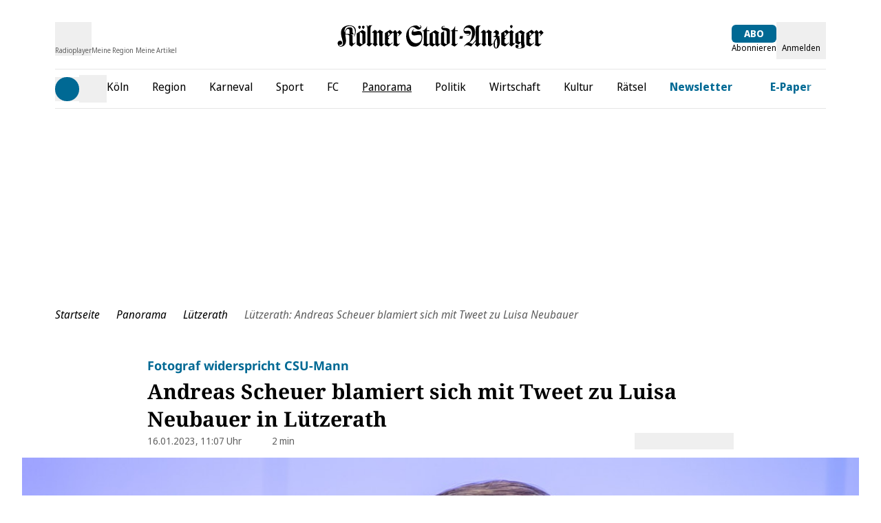

--- FILE ---
content_type: text/css
request_url: https://static.ksta.de/__assets/_nuxt/useTouchEffects.ypdADsJ7.css
body_size: 3775
content:
.dm-sidebar__heading-container,.dm-sidebar__list-container{margin-left:1rem;margin-right:1rem}.dm-sidebar-myspace{background-color:var(--primary-color);margin-bottom:.5rem;padding-bottom:.75rem;padding-top:.75rem}.dm-sidebar-myspace:is(.dark *){--tw-bg-opacity:1;background-color:rgb(31 41 55/var(--tw-bg-opacity,1))}.dm-sidebar-myspace .dm-sidebar__heading-container-border{--tw-border-opacity:1!important;border-color:rgb(225 238 243/var(--tw-border-opacity,1))!important;padding-top:.75rem}.dm-sidebar-myspace .dm-sidebar__heading{--tw-text-opacity:1!important;color:rgb(255 255 255/var(--tw-text-opacity,1))!important}.dm-sidebar-myspace .dm-sidebar__list-container{padding-top:.75rem}.dm-sidebar-myspace .dm-sidebar__list-container .dm-sidebar-menuitem__link{--tw-text-opacity:1;color:rgb(255 255 255/var(--tw-text-opacity,1))}.dm-sidebar-myspace .dm-sidebar__list-container .dm-icon-wrapper svg{--tw-text-opacity:1!important;color:rgb(255 255 255/var(--tw-text-opacity,1))!important}.dm-sidebar-search{align-items:center;display:flex;justify-items:center;padding-bottom:1.25rem;padding-top:1.25rem}.dm-sidebar-search__icon{--tw-text-opacity:1;color:rgb(182 187 194/var(--tw-text-opacity,1))}.dm-sidebar-search__icon:is(.dark *){--tw-text-opacity:1;color:rgb(255 255 255/var(--tw-text-opacity,1))}.dm-sidebar-search__input{--tw-text-opacity:1;-webkit-appearance:none;-moz-appearance:none;appearance:none;border-radius:.25rem;color:rgb(51 51 51/var(--tw-text-opacity,1));line-height:1.25;padding:.5rem .75rem;width:100%}.dm-sidebar-search__input:focus{outline:2px solid transparent;outline-offset:2px}.dm-sidebar-search__input:is(.dark *){--tw-bg-opacity:1;--tw-text-opacity:1;background-color:rgb(31 41 55/var(--tw-bg-opacity,1));color:rgb(255 255 255/var(--tw-text-opacity,1))}.dm-sidebar-search__input:is(.dark *)::-moz-placeholder{--tw-text-opacity:1;color:rgb(255 255 255/var(--tw-text-opacity,1))}.dm-sidebar-search__input:is(.dark *)::placeholder{--tw-text-opacity:1;color:rgb(255 255 255/var(--tw-text-opacity,1))}.dm-sidebar-menuitem-details{-webkit-user-select:none;-moz-user-select:none;user-select:none}.dm-sidebar-menuitem-details>summary .dm-sidebar-menuitem__toggle svg{transition:all .3s}.dm-sidebar-menuitem-details[open]>summary .dm-sidebar-menuitem__toggle svg{transform:rotate(-90deg)}.dm-sidebar-menuitem-details[open] .dm-sidebar-menuitem--top{color:inherit}.dm-sidebar-menuitem-details[open] .dm-sidebar-menuitem--top:is(.dark *){--tw-text-opacity:1;color:rgb(255 255 255/var(--tw-text-opacity,1))}.dm-sidebar-menuitem{align-items:center;cursor:pointer;display:flex;gap:.5rem;justify-content:flex-start;padding-bottom:.5rem;padding-top:.5rem;white-space:nowrap}.dm-sidebar-menuitem__toggle{flex-grow:0}.dm-sidebar-menuitem--top{--tw-text-opacity:1;color:rgb(96 96 96/var(--tw-text-opacity,1))}.dm-sidebar-menuitem--top:is(.dark *){--tw-text-opacity:1;color:rgb(255 255 255/var(--tw-text-opacity,1))}.dm-sidebar-menuitem__link:hover{text-decoration-line:underline}.dm-sidebar-menuitem__link-icon{flex-grow:0}.dm-sidebar-menuitem__link-icon .dm-sidebar-menuitem__link{display:flex;padding:.5rem}.dm-sidebar-menuitem__link-icon .dm-sidebar-menuitem__link:hover{text-decoration-line:underline}.dm-sidebar-menuitem--highlighted :focus-visible{border-radius:.375rem}.dm-sidebar-menuitem--highlighted :focus-visible{outline-style:solid}.dm-sidebar-menuitem--highlighted :focus-visible{outline-width:2px}.dm-sidebar-menuitem--highlighted :focus-visible{outline-color:#fff}.dm-sidebar-menuitem--highlighted :focus-visible:is(.dark *){outline-color:#fff}.dm-sidebar-menuitem--highlighted :focus-visible{outline-style:auto}.dm-sidebar-menuitem--highlighted .dm-sidebar-menuitem--top{padding-bottom:.25rem;padding-top:.25rem}.dm-sidebar-menuitem--highlighted .dm-sidebar-menuitem--top .dm-sidebar-menuitem__link{align-items:center;display:flex;flex-grow:1;gap:.5rem;text-transform:none}.dm-sidebar-menuitem--highlighted .dm-sidebar-menuitem--top .dm-sidebar-menuitem__link svg{color:var(--primary-color)}.dm-sidebar-menuitem--highlighted .dm-sidebar-menuitem--top .dm-sidebar-menuitem__link-icon{flex-grow:0}.dm-sidebar-menuitem--highlighted .dm-sidebar-menuitem--top .dm-sidebar-menuitem__link-icon .dm-sidebar-menuitem__link{display:block}.dm-sidebar-menuitem--highlighted .dm-sidebar-menuitem--top .dm-sidebar-menuitem__link-icon .dm-sidebar-menuitem__link:hover{text-decoration-line:underline}.dm-sidebar-menuitem__link.space-link{--tw-text-opacity:1;color:rgb(0 0 0/var(--tw-text-opacity,1))}.express>.dm-sidebar-navigation>ul>li:first-child .dm-sidebar-menuitem--top[data-v-37c72a72]{border-top-width:0}.dm-sidebar-navigation__searchbar{display:flex;margin:1rem}.dm-sidebar-navigation__searchbar .dm-sidebar-search{border-color:var(--primary-color);border-radius:.25rem;border-width:1px;margin-right:2rem;padding:.25rem .5rem}.dm-sidebar-navigation__searchbar .dm-sidebar-search:is(.dark *){--tw-bg-opacity:1;background-color:rgb(31 41 55/var(--tw-bg-opacity,1))}.dm-sidebar-navigation__searchbar .dm-sidebar-search__button{display:none}.dm-sidebar-section{--submenu-single-height:2.5rem}.dm-popover__button[data-v-982ac484]{z-index:51}.userstate-label[data-v-54a23c92]{display:none}@media(min-width:768px){.userstate-label[data-v-54a23c92]{display:block}}.dm-header--sticky .userstate-label[data-v-54a23c92]{display:none!important}.dm-button[data-v-54a23c92]{border-width:0;font-size:12px;line-height:unset;padding:8px 12px}.dm-header__open-sidebar[data-v-6b018c74]{align-items:center;display:flex;font-size:.875rem;line-height:1.25rem}.dm-header__open-sidebar--article-page[data-v-6b018c74]{display:none}@media(min-width:768px){.dm-header__open-sidebar--article-page[data-v-6b018c74]{display:flex}}.dm-header__open-sidebar .dm-header__open-sidebar-icon[data-v-6b018c74]{--tw-text-opacity:1;color:rgb(0 0 0/var(--tw-text-opacity,1))}.dm-header__open-sidebar .dm-header__open-sidebar-icon[data-v-6b018c74]:is(.dark *){--tw-text-opacity:1;color:rgb(255 255 255/var(--tw-text-opacity,1))}.dm-header__open-sidebar:hover .dm-header__open-sidebar-icon[data-v-6b018c74]{color:var(--primary-color)}.dm-header__open-sidebar:hover .dm-header__open-sidebar-icon[data-v-6b018c74]:is(.dark *){--tw-text-opacity:1;color:rgb(0 183 255/var(--tw-text-opacity,1))}.dm-hot-topic-item__link[data-v-37b71640]{display:flex;font-size:.875rem;line-height:1.25rem}.dm-hot-topic-item__link[data-v-37b71640]:focus,.dm-hot-topic-item__link[data-v-37b71640]:hover{text-decoration-line:underline}@media(min-width:768px){.dm-hot-topic-item__link[data-v-37b71640]{font-size:1rem;line-height:1.5rem}}.dm-hot-topic-item__link[data-v-37b71640]{text-underline-offset:.1em}.dm-hot-topic-item__icon[data-v-37b71640]{align-items:center;color:var(--primary-color);cursor:pointer;display:flex;flex-direction:row;flex-wrap:nowrap;font-weight:700;gap:.25rem}.dm-hot-topic-item__icon[data-v-37b71640]:is(.dark *){--tw-text-opacity:1;color:rgb(0 183 255/var(--tw-text-opacity,1))}.dm-hot-topic-item__icon .dm-icon-wrapper[data-v-37b71640]{display:flex;place-content:center;place-items:center;place-self:center;width:1.3em}.dm-hot-topic-item__icon .dm-icon[data-v-37b71640]{height:auto;width:79.16667%}.dm-hot-topics[data-v-41afab66]{--tw-bg-opacity:1;background-color:rgb(255 255 255/var(--tw-bg-opacity,1))}.dm-hot-topics[data-v-41afab66]:is(.dark *){--tw-bg-opacity:1;background-color:rgb(24 26 27/var(--tw-bg-opacity,1))}.dm-hot-topics__wrapper[data-v-41afab66]{--tw-border-opacity:1;--tw-bg-opacity:1;align-items:center;background-color:rgb(255 255 255/var(--tw-bg-opacity,1));border-bottom-width:1px;border-color:rgb(230 230 230/var(--tw-border-opacity,1));border-top-width:1px;display:flex;gap:1.25rem;position:relative}.dm-hot-topics__wrapper[data-v-41afab66]:is(.dark *){--tw-border-opacity:1;border-color:rgb(96 96 96/var(--tw-border-opacity,1))}.dm-hot-topics__wrapper[data-v-41afab66]:is(.dark *){--tw-bg-opacity:1;background-color:rgb(24 26 27/var(--tw-bg-opacity,1))}.dm-hot-topics .dm-scrollable-list[data-v-41afab66]{align-content:center;flex:0 1 auto;overflow:hidden;width:calc(100% - 50px)}.dm-hot-topics__item-list[data-v-41afab66]{align-items:center;-moz-column-gap:.5rem;column-gap:.5rem;display:flex;height:40px;padding-bottom:.5rem;padding-top:.5rem;white-space:nowrap}@media(min-width:640px){.dm-hot-topics__item-list[data-v-41afab66]{height:50px}}@media(min-width:768px){.dm-hot-topics__item-list[data-v-41afab66]{justify-content:space-between;padding-bottom:1rem;padding-top:1rem}}.dm-hot-topics.sticky[data-v-41afab66]{--tw-bg-opacity:1;background-color:rgb(255 255 255/var(--tw-bg-opacity,1));top:60px;z-index:38}.dm-hot-topics.sticky[data-v-41afab66]:is(.dark *){--tw-bg-opacity:1;background-color:rgb(24 26 27/var(--tw-bg-opacity,1))}@media(min-width:768px){.dm-hot-topics.sticky[data-v-41afab66]{top:100px}}.dm-progress-bar+.dm-hot-topics[data-v-41afab66]{top:95px}@media(min-width:768px){.dm-progress-bar+.dm-hot-topics[data-v-41afab66]{top:100px}}.dm-header__back-button[data-v-41afab66]{display:flex}@media(min-width:1364px){.dm-header__back-button[data-v-41afab66]{display:none}}.dm-header[data-v-e04edb31]{--tw-bg-opacity:1;align-items:flex-start;background-color:rgb(255 255 255/var(--tw-bg-opacity,1));display:flex;gap:1rem;height:60px;justify-content:space-between;padding-top:1rem;position:sticky;top:0;transition-duration:.15s;transition-property:all;transition-timing-function:cubic-bezier(.4,0,.2,1);z-index:39}.dm-header[data-v-e04edb31]:is(.dark *){--tw-bg-opacity:1;background-color:rgb(24 26 27/var(--tw-bg-opacity,1))}@media(min-width:768px){.dm-header[data-v-e04edb31]{height:100px;padding-top:2rem}}.dm-header--sticky[data-v-e04edb31]{height:54px!important;padding-top:1rem!important}.dm-header--sticky .dm-header__center[data-v-e04edb31]{margin-top:-2px}@media(min-width:768px){.dm-header--sticky .dm-header__center[data-v-e04edb31]{margin-top:-.25rem}}.dm-header--sticky .dm-header__logo-image[data-v-e04edb31]{margin-top:0}@media(min-width:1064px){.dm-header--sticky .dm-header__logo-image[data-v-e04edb31]{width:250px}}.dm-header__left-side[data-v-e04edb31]{display:flex;justify-content:flex-start;width:25%}@media(min-width:768px){.dm-header__left-side[data-v-e04edb31]{margin-top:0}}.dm-header__center[data-v-e04edb31]{align-items:flex-start;display:flex;flex-grow:1;justify-content:center;margin-top:2px}@media(min-width:768px){.dm-header__center[data-v-e04edb31]{margin-top:.25rem}}.dm-header__right-side[data-v-e04edb31]{display:flex;justify-content:flex-end;margin-top:-.25rem;width:25%}@media(min-width:768px){.dm-header__right-side[data-v-e04edb31]{margin-top:0}}.dm-header__logo[data-v-e04edb31]{margin-left:.75rem;margin-right:.75rem}.dm-header__logo-image[data-v-e04edb31]{cursor:pointer;height:100%;padding-bottom:.25rem;padding-top:.25rem;width:180px}@media(min-width:640px){.dm-header__logo-image[data-v-e04edb31]{width:250px}}@media(min-width:768px){.dm-header__logo-image[data-v-e04edb31]{padding-bottom:0;padding-top:0}}@media(min-width:1064px){.dm-header__logo-image[data-v-e04edb31]{width:300px}}.dm-header__abo-button[data-v-e04edb31]{--tw-text-opacity:1;background-color:var(--primary-color);color:rgb(255 255 255/var(--tw-text-opacity,1));display:block;font-size:.875rem;font-weight:700;height:26px;line-height:1.25rem;line-height:26px;padding-left:.5rem;padding-right:.5rem;text-transform:uppercase}.dm-header .dm-header__abo:hover .dm-header__abo-button[data-v-e04edb31]:is(.dark *){--tw-bg-opacity:1;background-color:rgb(0 183 255/var(--tw-bg-opacity,1))}.dm-header__abo-label[data-v-e04edb31]{display:none;font-size:.75rem;line-height:1rem}@media(min-width:768px){.dm-header__abo-label[data-v-e04edb31]{display:block}.dm-header--sticky .dm-header__abo[data-v-e04edb31]{margin-top:0}}.dm-header--sticky .dm-header__abo-label[data-v-e04edb31]{display:none!important}@media(min-width:360px)and (max-width:380px){.dm-header__logo-image[data-v-e04edb31]{width:150px}}@media(max-width:359px){.dm-header__logo-image[data-v-e04edb31]{width:120px}}.dm-header--sticky .dm-header__link-text{display:none!important}.dm-header__back-button .dm-icon{--tw-rotate:180deg;--tw-text-opacity:1;background-color:var(--primary-color);border-radius:9999px;color:rgb(255 255 255/var(--tw-text-opacity,1));cursor:pointer;justify-content:flex-end;padding-left:2px;transform:translate(var(--tw-translate-x),var(--tw-translate-y)) rotate(var(--tw-rotate)) skew(var(--tw-skew-x)) skewY(var(--tw-skew-y)) scaleX(var(--tw-scale-x)) scaleY(var(--tw-scale-y))}.fade-enter-active[data-v-e6ce64bc]{transition-duration:.3s;transition-property:opacity;transition-timing-function:cubic-bezier(0,0,.2,1)}.fade-enter-from[data-v-e6ce64bc]{opacity:0}.fade-enter-to[data-v-e6ce64bc]{opacity:.5}.fade-leave-active[data-v-e6ce64bc]{transition-duration:.15s;transition-property:opacity;transition-timing-function:cubic-bezier(.4,0,1,1)}.fade-leave-from[data-v-e6ce64bc]{opacity:.5}.fade-leave-to[data-v-e6ce64bc]{opacity:0}@media(prefers-reduced-motion:reduce){.fade-enter-active[data-v-e6ce64bc],.fade-leave-active[data-v-e6ce64bc]{transition-duration:0ms}}.dm-footer__wrapper{padding:1.5rem 0}.dm-footer__wrapper--flex{display:flex;flex-wrap:wrap;gap:2rem;justify-content:space-between;padding-bottom:2rem}.dm-footer__serviceslist{display:flex;flex-wrap:wrap;font-size:.75rem;justify-content:flex-start;line-height:1rem}.dm-footer__legallinks a:focus,.dm-footer__legallinks a:hover,.dm-footer__serviceslist a:focus,.dm-footer__serviceslist a:hover{text-decoration-line:underline}.dm-footer__serviceslist-item{align-items:center;display:flex;font-weight:700;margin-right:1rem;padding-bottom:.75rem;position:relative;width:150px}.dm-footer__serviceslist-item .dm-icon-wrapper{--tw-bg-opacity:1;align-items:center;background-color:rgb(245 245 245/var(--tw-bg-opacity,1));border-radius:9999px;display:flex;flex-shrink:0;height:27px;justify-content:center;margin-right:.5rem;width:27px}.dm-footer__serviceslist-item .dm-icon-wrapper:is(.dark *){--tw-bg-opacity:1;background-color:rgb(51 51 51/var(--tw-bg-opacity,1))}.dm-footer__serviceslist-item .dm-icon{fill:var(--primary-color);color:var(--primary-color);height:auto;width:65%}.dm-footer__serviceslist-item .dm-icon:is(.dark *){fill:#00b7ff;--tw-text-opacity:1;color:rgb(0 183 255/var(--tw-text-opacity,1))}.dm-footer__bottom{--tw-bg-opacity:1;background-color:rgb(51 51 51/var(--tw-bg-opacity,1));padding-bottom:6rem}.dm-footer__sociallinkslist{display:flex;flex-wrap:wrap;gap:2rem;margin-top:.5rem}.dm-footer__sociallinkslist-item a{align-items:center;display:flex;height:1.5rem;justify-content:center;width:1.5rem}.dm-footer__sociallinkslist-item .dm-icon{--tw-text-opacity:1;color:rgb(255 255 255/var(--tw-text-opacity,1))}.dm-footer__sociallinkslist-item a:focus .dm-icon,.dm-footer__sociallinkslist-item a:hover .dm-icon{color:var(--primary-color)}.dm-footer__sociallinkslist-item a:focus .dm-icon:is(.dark *),.dm-footer__sociallinkslist-item a:hover .dm-icon:is(.dark *){--tw-text-opacity:1;color:rgb(0 183 255/var(--tw-text-opacity,1))}.dm-applinklist{display:flex;gap:1rem}.dm-applinklist img{height:40px;width:auto}.dm-footer__legallinks{--tw-text-opacity:1;color:rgb(255 255 255/var(--tw-text-opacity,1));font-size:.75rem;line-height:1.25rem}.dm-footer__legallinks-list{display:flex;flex-wrap:wrap}.dm-footer__legallinks-item:after{content:"  |  ";content:"  |  "/""}.dm-footer__legallinks-item:last-child:after{content:none}.range-slider{contain:size layout style;flex:1 1 0%;height:var(--range-height);position:relative;touch-action:pan-y;width:100%}.range-bar-container{height:var(--range-bar-height);inset-inline-start:0;position:absolute;top:calc((var(--range-height) - var(--range-bar-height))/2);width:100%}.range-knob-handle{align-items:center;cursor:grab;display:flex;height:var(--range-knob-handle-size);justify-content:center;margin-inline-start:calc(0px - var(--range-knob-handle-size)/2);position:absolute;text-align:center;top:calc((var(--range-height) - var(--range-knob-handle-size))/2);width:var(--range-knob-handle-size)}.range-knob{--tw-shadow:0 1px 3px 0 rgba(0,0,0,.1),0 1px 2px -1px rgba(0,0,0,.1);--tw-shadow-colored:0 1px 3px 0 var(--tw-shadow-color),0 1px 2px -1px var(--tw-shadow-color);background-color:var(--primary-color);border-radius:9999px;box-shadow:var(--tw-ring-offset-shadow,0 0 #0000),var(--tw-ring-shadow,0 0 #0000),var(--tw-shadow)}.range-knob:is(.dark *){--tw-bg-opacity:1;background-color:rgb(0 183 255/var(--tw-bg-opacity,1))}.range-knob{height:var(--range-knob-size);width:var(--range-knob-size)}.range-bar{height:var(--range-bar-height);pointer-events:none;position:absolute}.range-bar-active{background-color:var(--primary-color);bottom:0;left:0}.range-bar-active:is(.dark *){--tw-bg-opacity:1;background-color:rgb(0 183 255/var(--tw-bg-opacity,1))}.drop-zone[data-v-a396f2c2]{margin:.5rem auto;max-height:18rem;overflow-x:hidden;overflow-y:auto}.drag-element[data-v-a396f2c2]{--tw-border-opacity:1;--tw-text-opacity:1;align-items:center;border-bottom-width:2px;border-color:rgb(255 255 255/var(--tw-border-opacity,1));color:rgb(0 0 0/var(--tw-text-opacity,1));display:flex;flex-direction:row;justify-content:space-between;margin-bottom:.5rem;margin-top:.5rem;padding:.5rem;transition:transform .2s ease,opacity .2s ease}.ghost[data-v-a396f2c2]{opacity:.5}.chosen[data-v-a396f2c2]{--tw-bg-opacity:1;background-color:rgb(96 96 96/var(--tw-bg-opacity,1))}.audio-marquee[data-v-cd938ac4]{overflow:hidden;position:relative}@media(min-width:768px){.audio-marquee[data-v-cd938ac4]:after{--tw-gradient-from:#fff var(--tw-gradient-from-position);--tw-gradient-to:hsla(0,0%,100%,0) var(--tw-gradient-to-position);--tw-gradient-stops:var(--tw-gradient-from),var(--tw-gradient-to);--tw-gradient-to:transparent var(--tw-gradient-to-position);background-image:linear-gradient(to left,var(--tw-gradient-stops));bottom:0;position:absolute;right:0;top:0;width:1rem}.audio-marquee[data-v-cd938ac4]:is(.dark *):after{--tw-gradient-from:#181a1b var(--tw-gradient-from-position);--tw-gradient-to:rgba(24,26,27,0) var(--tw-gradient-to-position);--tw-gradient-stops:var(--tw-gradient-from),var(--tw-gradient-to)}.audio-marquee[data-v-cd938ac4]:after{content:""}}.scrolling-text[data-v-cd938ac4]{animation:scroll-cd938ac4 25s linear infinite;display:inline-block}@keyframes scroll-cd938ac4{0%{transform:translate(0)}33.33333%{transform:translate(0)}66.66666%{transform:translate(-100%)}to{transform:translate(0)}}@media only screen and (max-width:768px){.audio-player-full-height[data-v-cd938ac4]{max-height:calc(100vh - 40px)}}@media only screen and (min-width:768px){.audio-player-full-height[data-v-cd938ac4]{max-height:calc(100vh - 158px)}}.audio-player[data-v-cd938ac4]{view-transition-name:audioplayer}.wrapper[data-v-cd938ac4]{view-transition-name:wrapper}[data-v-cd938ac4]::view-transition-new(audioplayer),[data-v-cd938ac4]::view-transition-old(selected-teasable){animation:none;mix-blend-mode:normal}.close-items[data-v-cd938ac4]{view-transition-name:closeitems}.title-item[data-v-cd938ac4]{view-transition-name:titleitem}.subtitle-item[data-v-cd938ac4]{view-transition-name:subtitleitem}.range-item[data-v-cd938ac4]{view-transition-name:rangeitem}.controll-items[data-v-cd938ac4]{view-transition-name:controllitems}.extended .wrapper[data-v-cd938ac4]{display:grid}@media(min-width:768px){.extended .wrapper[data-v-cd938ac4]{gap:1rem;grid-template-columns:132px 1fr}}.control-bar[data-v-cd938ac4]{display:grid;gap:1.5rem;grid-template-areas:"control range" "control range";grid-template-columns:1fr 4fr;grid-template-rows:auto auto;row-gap:0}.extended .control-bar[data-v-cd938ac4]{grid-template-areas:"range range" "control control"}.control-bar--range[data-v-cd938ac4]{grid-area:range}.control-bar--control[data-v-cd938ac4]{grid-area:control}.fade-enter-active[data-v-cd938ac4]{transition:opacity .5s ease .15s}.fade-leave-active[data-v-cd938ac4]{transition:opacity 0s ease}.fade-enter-from[data-v-cd938ac4],.fade-leave-to[data-v-cd938ac4]{opacity:0}@media only screen and (max-width:1364px){.dm-toolbar[data-v-0cb6c422]{width:100%}}@media only screen and (min-width:1364px){.dm-toolbar[data-v-0cb6c422]{width:calc(var(--siteContentWidth))}}@media only screen and (min-width:1664px){.dm-toolbar[data-v-0cb6c422]{width:calc(var(--siteContentWidth) - 64px)}}.dm-toolbar[data-v-0cb6c422]{--tw-bg-opacity:1;--tw-shadow:0 1px 3px 0 rgba(0,0,0,.1),0 1px 2px -1px rgba(0,0,0,.1);--tw-shadow-colored:0 1px 3px 0 var(--tw-shadow-color),0 1px 2px -1px var(--tw-shadow-color);background-color:rgb(255 255 255/var(--tw-bg-opacity,1));bottom:0;box-shadow:var(--tw-ring-offset-shadow,0 0 #0000),var(--tw-ring-shadow,0 0 #0000),var(--tw-shadow);display:flex;flex-direction:column;left:0;margin-left:auto;margin-right:auto;position:fixed;right:0;z-index:50}.dm-toolbar[data-v-0cb6c422]:is(.dark *){--tw-border-opacity:1;--tw-bg-opacity:1;background-color:rgb(24 26 27/var(--tw-bg-opacity,1));border-color:rgb(39 39 42/var(--tw-border-opacity,1));border-top-width:1px}@media(min-width:1064px){.dm-toolbar[data-v-0cb6c422]{margin-left:1px;margin-right:1px}}@media(min-width:1664px){.dm-toolbar[data-v-0cb6c422]{margin-left:auto;margin-right:auto}}.dm-toolbar[data-v-0cb6c422]{box-shadow:0 16px 24px #00000024,0 6px 30px #0000001f,0 8px 10px #0003;padding-bottom:env(safe-area-inset-bottom)}[data-v-0cb6c422] .dm-toolbar__item,[data-v-0cb6c422] .dm-toolbar__trigger{--tw-text-opacity:1;align-items:center;color:rgb(0 0 0/var(--tw-text-opacity,1));display:flex;flex-direction:column}[data-v-0cb6c422] .dm-toolbar__item:is(.dark *),[data-v-0cb6c422] .dm-toolbar__trigger:is(.dark *){--tw-text-opacity:1;color:rgb(255 255 255/var(--tw-text-opacity,1))}[data-v-0cb6c422] .dm-toolbar__item--active,[data-v-0cb6c422] .dm-toolbar__trigger--active{color:var(--primary-color)}[data-v-0cb6c422] .dm-toolbar__item--active:is(.dark *),[data-v-0cb6c422] .dm-toolbar__trigger--active:is(.dark *){color:var(--primary-color)}[data-v-0cb6c422] .dm-toolbar__item-text,[data-v-0cb6c422] .dm-toolbar__trigger-text{font-size:.875rem;line-height:1.25rem}[data-v-0cb6c422] .dm-toolbar__item-text,[data-v-0cb6c422] .dm-toolbar__trigger-text{font-weight:500}[data-v-0cb6c422] .dm-toolbar__item svg,[data-v-0cb6c422] .dm-toolbar__trigger svg{height:20px}


--- FILE ---
content_type: application/javascript
request_url: https://static.ksta.de/__assets/_nuxt/BjyWbnWr.js
body_size: 1716
content:
import{s as A,a as Z,L as q,C as R,j as i,d as L,u as K,Y as X,h as Y,ac as J,D as O,M,m as Q,W as ee,k as te,c as o,o as d,F as se,f as y,a3 as ae,g as e,K as u,t as r,b as le,S as ie,z as ne,ar as oe}from"./QuHjIlt9.js";import{u as de}from"./CYyV5pMk.js";function ue(){const{isPurUser:n,isNoAdsUser:c}=A(Z()),{currentPageData:l}=A(q()),{isNativeApp:h}=R();return{showAds:i(()=>!n.value&&!c.value&&!l.value?.disableAds&&!l.value?.legalContent&&!h)}}function re(){return{registerAdSlot:(c,l)=>l&&l<0?c:c+(l+1)}}const ce={class:"h-[15px]"},he=["id"],pe=["id"],ve={class:"h-[15px]"},me=["id"],fe=["id"],ye=["id"],xe=["id"],ge=L({__name:"AdContainer",props:{index:{type:Number,default:-1},fullWidth:{type:Boolean,default:!1,required:!1},fullArticle:{type:Boolean,default:!1,required:!1},prefix:{type:String,default:""},smartPrefix:{type:String,default:""},fullHeight:{type:Boolean,default:!1},layout:{type:String,default:"both"}},setup(n){const{isMobile:c}=K(),{isTaboolaInViewport:l}=A(X()),h=Y(),_=h.path==="/"?"/home":h.path,{isExpress:k}=J(),{isNativeApp:W,isFlutterApp:w}=R(),G=n,{index:s,fullWidth:S,prefix:x,smartPrefix:v,fullArticle:V,fullHeight:j}=O(G),{showAds:C}=ue(),{activePlaying:E,loadingAudio:z}=de(),t=i(()=>x.value||(c?"mobile_":"desktop_")),H=re(),m=M(H.registerAdSlot(t.value,s.value)),b=M(),N=i(()=>!W||w?!0:_===h.path),g=i(()=>({"dm-slot full-width":S.value,"w-full":!S.value&&!V.value,"dm-slot min-h-[271px]":s.value===0&&!j.value,"dm-slot pb-6 w-full h-full":x.value.includes("as_galerie_"),"dm-slot min-h-[600px] md:min-h-[271px]":s.value>=1,"dm-slot min-h-[600px] md:min-h-[600px]":v.value==="homemix"&&s.value%2===0,"z-[35] my-4 sticky top-36 bg-white dark:bg-anthrazit min-h-[600px] max-h-[1050px] hidden xl:block":t.value.startsWith("sky")&&!k.value,"z-[35] mb-4 sticky top-header-height bg-white dark:bg-anthrazit min-h-[600px] max-h-[1050px] hidden xl:block":t.value.startsWith("sky")&&k.value,"h-[271px]":t.value.includes("Rectangle"),"fixed flex justify-center items-center md:hidden bottom-0 z-[40]":t.value.includes("sticky"),"bottom-0":t.value.includes("sticky")&&!E.value&&!z.value,"bottom-[var(--bottom-spacing)]":t.value.includes("sticky")&&(E.value||z.value)})),I=i(()=>!v.value||v.value===""?null:`${v.value}_${s.value+1}`),p=(a="desktop")=>(I.value?`${a}_${I.value}`:null)||x.value||`${a}_${s.value+1}`,P=i(()=>({"max-h-[1050px] min-h-[600px]":t.value.includes("sky"),"!text-right":t.value==="sky_left","!text-left":t.value==="sky"})),U=i(()=>C.value&&!t.value.includes("sticky")),B=i(()=>C.value&&t.value.includes("sticky")),$=s.value-9;Q(()=>{$>=1&&(window.adHandler||(window.adHandler={cmd:[]}),window.adHandler.cmd.push(()=>T()))});const F=()=>{b.value=!1,document.getElementById(m.value+"-label").style.display="none";const a=window.adHandler?.service.getAdUnit("sticky");a&&(a.disable("refresh"),a.disable("adUnit"),a.getContainer().style.display="none")},T=()=>{const a=`newInfinityAdUnit(${$})`;m.value=H.registerAdSlot(t.value,s.value);const D=document.getElementById(m.value),f=document.createElement("script");f.innerHTML=a,f.async=!0,D?.appendChild(f)};return ee(h,()=>{b.value=!0},{deep:!0,immediate:!0}),te({bodyAttrs:{class:i(()=>B.value&&b.value&&!l.value?"sticky-helper":"")}}),(a,D)=>{const f=ie;return d(),o(se,null,[e(U)&&(n.layout==="both"||n.layout==="desktop")?(d(),o("div",{key:0,class:u(["bg-white dark:bg-anthrazit text-center relative",[e(g),{"hidden md:block":e(s)>=0}]])},[r("div",{class:u({"sticky top-header-height":e(v)==="homemix"&&e(s)%2===0})},[r("div",ce,[le(f,null,{default:ne(()=>[r("div",{id:p("desktop")+"-label",style:{display:"none","font-size":"10px"}},"ANZEIGE",8,he)]),_:1})]),(d(),o("div",{id:p("desktop"),key:p("desktop"),class:u([e(P),"text-center mx-auto"])},null,10,pe))],2)],2)):y("",!0),e(U)&&!e(x)&&(n.layout==="both"||n.layout==="mobile")?(d(),o("div",{key:1,class:u(["bg-white dark:bg-anthrazit text-center relative min-h-[600px]",[e(g),{"block md:hidden":e(s)>=0}]])},[r("div",{class:u(["sticky top-36",{"top-header-height":e(k)}])},[r("div",ve,[e(N)?(d(),o("div",{key:0,id:p("mobile")+"-label",style:{display:"none","font-size":"10px"}},"ANZEIGE",8,me)):y("",!0)]),e(N)?(d(),o("div",{id:p("mobile"),key:p("mobile"),class:u([e(P),"text-center mx-auto"])},null,10,fe)):y("",!0)],2)],2)):y("",!0),e(B)&&!e(w)?ae((d(),o("div",{key:2,class:u(e(g))},[r("button",{id:e(m)+"-label",class:"absolute top-[-30px] right-[10px] bg-whitesmoke dark:bg-flint text-black dark:text-white rounded-t text-[12px] hover:text-darkred px-2 pt-2 pb-1",onClick:F}," ANZEIGE X ",8,ye),r("div",{id:e(m),class:"flex items-center justify-center h-[100px] !w-screen bg-whitesmoke dark:bg-flint"},null,8,xe)],2)),[[oe,!e(l)]]):y("",!0)],64)}}});export{ge as _};


--- FILE ---
content_type: application/javascript
request_url: https://static.ksta.de/__assets/_nuxt/Dku5LTVa.js
body_size: 32884
content:
const __vite__mapDeps=(i,m=__vite__mapDeps,d=(m.f||(m.f=["./C3-KIjFE.js","./QuHjIlt9.js","./entry.DcLZO_pA.css","./CYyV5pMk.js","./CHtTCaEh.js","./WmBY0qLq.js","./BHphI7ub.js","./ScrollableList.CMR9VLsC.css","./7IZZZm6t.js","./Loading.BYQDSyQn.css","./MlYSKR16.js","./D2eCZ-1a.js","./CoHon1rY.js","./ProgressBar.DmIWjw3a.css","./0vDKVoPz.js","./BreakingNewsTeaser.kO891L-2.css"])))=>i.map(i=>d[i]);
import{d as j,bl as lt,c as b,o as d,f as w,e as ve,g as o,K as S,t as h,_ as se,v as C,z as B,b as M,B as A,D as ke,M as N,j as H,F as z,E as Q,x as xe,a8 as Ye,A as be,r as pe,aZ as et,w as ct,q as tt,bF as $e,h as he,a6 as Ke,a3 as Te,a4 as xa,a5 as Kt,n as Gt,C as Jt,ac as ut,bH as $a,$ as Qt,bI as dt,W as re,bj as ea,aH as Ma,m as Me,bJ as Sa,ar as Ge,b2 as Je,bK as Ca,ax as Qe,y as pt,aP as ft,bq as Oa,aB as Aa,s as ge,a as mt,aK as ta,Y as aa,as as Oe,J as ht,a7 as vt,bL as Ia,Q as bt,bt as gt,k as na,bM as oa,bE as Pa,aJ as Ea,bN as Ba,al as Zt,aI as Ta,a0 as Da,bm as _t,S as ra,bO as La,bP as Za,af as Na,ao as Ha,bQ as ja,L as sa,I as Nt,U as Ra,aC as Ua}from"./QuHjIlt9.js";import{_ as za}from"./CHtTCaEh.js";import{u as He,m as ia}from"./WmBY0qLq.js";import{_ as Fa}from"./BHphI7ub.js";import{_ as Wa}from"./7IZZZm6t.js";import{u as la}from"./CYyV5pMk.js";import{a as Va,_ as qa,b as Xa}from"./MlYSKR16.js";import{u as Ya}from"./D2eCZ-1a.js";const Ka={class:"dm-sidebar-section flex flex-col grow pt-3 pb-3"},Ga={class:"dm-sidebar__heading flex justify-between font-bold uppercase text-primary dark:text-lightblue"},yt=j({__name:"SidebarMenuWrapper",props:{border:{type:Boolean,default:!1,required:!1}},setup(t){const e=lt();return(a,r)=>(d(),b("nav",Ka,[o(e).heading?(d(),b("div",{key:0,class:S(["flex justify-between pb-3",{"dm-sidebar__heading-container-border mx-4 flex justify-between pb-3 border-b border-whitesmoke dark:border-neutral-7":t.border}])},[h("div",Ga,[ve(a.$slots,"heading")]),ve(a.$slots,"additional")],2)):w("",!0),o(e).menu?ve(a.$slots,"menu",{key:1}):w("",!0)]))}}),Ja={};function Qa(t,e){const a=za,r=yt;return d(),C(r,{class:"mt-8",border:""},{heading:B(()=>[h("p",null,A(t.$t("sidebar.einstellungen")),1)]),menu:B(()=>[M(a)]),_:1})}const en=se(Ja,[["render",Qa]]),tn=["tabindex"],an={key:0,class:"dm-sidebar-menuitem__link-icon"},kt=j({__name:"SidebarMenuItem",props:{menuItem:{},depth:{default:0},highlighted:{type:Boolean,default:!1},space:{type:Boolean,default:!1}},setup(t){const e=t,{subscribedUnsubscribedClearLabel:a,subscribedUnsubscribedHideItem:r}=He(),{menuItem:n,depth:s,highlighted:l}=ke(e),i=N(!1),c=()=>{i.value=!i.value},p=H(()=>{const f=e.depth>=1?"pl-5":"pl-0",v=e.highlighted?" dm-sidebar-menuitem--highlighted":"";return f+v}),u=H(()=>{const f=e.menuItem.label;return f.includes("<icon:")?f.split(">")[0].split("<icon:")[1]:""}),y=H(()=>{let f=e.menuItem.label;return f=a(f),f.includes("<icon:")?f.split(">")[1]:f}),k=f=>f.subItems&&f.subItems.length>0,g=f=>"Edit "+f,m=f=>{const v="http";return f.includes(v)?f:Array.from(f)[0]==="/"?v+"s:/"+f:v+"s://"+f};return(f,v)=>{const $=Q,_=xe,O=kt;return o(r)(o(n))?(d(),b(z,{key:0},[!f.space&&k(o(n))?(d(),b("li",{key:0,class:S(["dm-sidebar-menuitem",o(p)])},[h("details",{class:"dm-sidebar-menuitem-details",onClick:c},[h("summary",{class:S(["dm-sidebar-menuitem",{"dm-sidebar-menuitem--top":o(s)===0}])},[o(n).subItems&&!o(l)?(d(),C($,{key:0,name:"chevron",height:"20",class:"dm-sidebar-menuitem__toggle"})):w("",!0),M(_,{to:o(n).pathOrUrl||"/",class:S(["dm-sidebar-menuitem__link",{"space-link":f.space,"pl-8":!o(n).subItems&&!o(l)}]),"data-title":o(y),onClick:v[0]||(v[0]=x=>o(l)?o(Ye)({eventName:"menu_click",clickedMenuItem:o(y),clickedMenuType:f.$t("mySpaceEvent"),linkTarget:m(o(n).pathOrUrl)}):"")},{default:B(()=>[o(u).length?(d(),C($,{key:0,name:o(u),height:20},null,8,["name"])):w("",!0),be(" "+A(o(y)),1)]),_:1},8,["to","class","data-title"])],2),o(n).subItems&&!o(l)?(d(),b("ul",{key:0,class:"dm-sidebar-menuitem__sublist",tabindex:o(i)?void 0:-1},[(d(!0),b(z,null,pe(o(n).subItems,x=>(d(),C(O,{key:x.label,"menu-item":x,depth:o(s)+1},null,8,["menu-item","depth"]))),128))],8,tn)):w("",!0)])],2)):(d(),b("li",{key:1,class:S(["dm-sidebar-menuitem",o(p)])},[M(_,{to:o(n).pathOrUrl||"/",class:S(["dm-sidebar-menuitem dm-sidebar-menuitem__link w-full",{"space-link":f.space,"pl-8":!o(n).subItems&&!o(l)}]),"data-title":o(y)},{default:B(()=>[o(u).length?(d(),C($,{key:0,name:o(u),height:20},null,8,["name"])):w("",!0),be(" "+A(o(y)),1)]),_:1},8,["to","class","data-title"]),o(l)&&o(n).subItems?(d(),b("div",an,[(d(!0),b(z,null,pe(o(n).subItems,x=>(d(),C(_,{key:x.icon,to:x.pathOrUrl,class:"dm-sidebar-menuitem__link",onClick:P=>o(Ye)({eventName:"menu_click",clickedMenuItem:g(o(y)),clickedMenuType:f.$t("mySpaceEvent"),linkTarget:m(x.pathOrUrl)})},{default:B(()=>[M($,{name:x.icon||"",height:20},null,8,["name"])]),_:2},1032,["to","onClick"]))),128))])):w("",!0)],2))],64)):w("",!0)}}}),nn={class:"dm-sidebar__list-container"},on=j({__name:"SidebarMySpace",async setup(t){let e,a;const{menuItems:r}=He(),n=et(),{data:s}=([e,a]=ct(()=>tt(`menus/${n.getUserSupportMenuHandle}`)),e=await e,a(),e),l=H(()=>s.value?r(s.value):[]);return(i,c)=>{const p=kt,u=yt;return o(l).length?(d(),C(u,{key:0,class:"dm-sidebar-myspace",border:""},{heading:B(()=>[h("p",null,A(i.$t("mySpace")),1)]),menu:B(()=>[h("ul",nn,[(d(!0),b(z,null,pe(o(l),y=>(d(),C(p,{key:y.label,"menu-item":y,highlighted:"",space:""},null,8,["menu-item"]))),128))])]),_:1})):w("",!0)}}}),rn={key:0,class:"dm-sidebar-search__icon"},sn=["placeholder"],ln=["aria-label"],cn=j({__name:"SidebarSearch",emits:["update-search"],setup(t,{emit:e}){const a=lt(),r=N(""),{showSidebar:n}=$e(),s=he(),l=e,i=async()=>{if(!r.value.trim())return;n.value=!1;const c=s.name==="search";await Gt({path:"/suche",query:{q:encodeURIComponent(r.value.trim())}}),c&&l("update-search")};return(c,p)=>{const u=Q;return d(),b("form",{class:S(["dm-sidebar-search",o(a).icon?"dm-sidebar-search--with-border":""]),onSubmit:p[1]||(p[1]=Ke(y=>i(),["prevent"]))},[o(a).icon?(d(),b("div",rn,[ve(c.$slots,"icon")])):w("",!0),Te(h("input",{id:"search","onUpdate:modelValue":p[0]||(p[0]=y=>Kt(r)?r.value=y:null),class:S({"dm-sidebar-search__input":!0,"!border-0 !py-1 !pl-2":o(a).icon}),inputmode:"search",type:"search",placeholder:c.$t("sidebar_search_placeholder")},null,10,sn),[[xa,o(r)]]),h("button",{type:"submit","aria-label":c.$t("search.start"),class:"dm-sidebar-search__button"},[M(u,{name:"chevron",height:30})],8,ln)],34)}}}),un={class:"dm-sidebar__list-container pb-8 md:pb-0"},dn=j({__name:"SidebarMenuTree",props:{depth:{type:Number,default:0}},async setup(t){let e,a;const{menuItems:r}=He(),n=t,{depth:s}=ke(n),l=et(),{data:i}=([e,a]=ct(()=>tt(`menus/${l.getMainMenuHandle}`)),e=await e,a(),e),c=H(()=>r(i.value));return(p,u)=>{const y=kt;return d(),b("ul",un,[(d(!0),b(z,null,pe(o(c),k=>(d(),C(y,{key:k.pathOrUrl,"menu-item":k,depth:o(s)},null,8,["menu-item","depth"]))),128))])}}}),pn={key:0,class:"dm-sidebar-navigation__searchbar"},fn=j({__name:"SidebarNavigation",props:{hideSearch:{type:Boolean,default:!1}},emits:["update-search"],setup(t,{emit:e}){const{mandator:a}=Jt(),{isExpress:r}=ut(),n=l=>{const c=l.target.closest("a");if(!c||!c.href.startsWith(globalThis.location.origin))return;const u=Qt(),y=u.resolve(c.href.replace(globalThis.location.origin,""));y&&(dt(c.attributes.getNamedItem("data-title")?.value||"","Sitemap",c.href),u.push(y),l.preventDefault())},s=e;return(l,i)=>{const c=Q,p=cn,u=dn,y=yt;return d(),C(y,{class:S(o(a)),border:"",onClick:i[1]||(i[1]=k=>n(k))},$a({menu:B(()=>[!o(r)&&!l.hideSearch?(d(),b("div",pn,[M(p,{class:"grow",onUpdateSearch:i[0]||(i[0]=k=>s("update-search"))},{icon:B(()=>[M(c,{name:"search",height:18})]),_:1})])):w("",!0),M(u)]),_:2},[o(r)?void 0:{name:"heading",fn:B(()=>[be(A(l.$t("sidebar_navigation_heading")),1)]),key:"0"}]),1032,["class"])}}}),mn=se(fn,[["__scopeId","data-v-37c72a72"]]),hn=["aria-label","tabindex"],vn=["inert"],j1=j({__name:"Sidebar",emits:["update-search"],setup(t){const{showSidebar:e,toggleSidebar:a}=$e(),r=N(null);return re(e,n=>{n&&r.value?.focus()}),(n,s)=>{const l=Q,i=en,c=on,p=mn;return d(),b("div",{class:S(["fixed top-0 z-50 flex h-full w-screen flex-col justify-items-stretch overflow-x-auto overscroll-contain bg-white duration-300 ease-in-out dark:bg-anthrazit sm:w-96 sm:landscape:pb-0 sm:portrait:pb-4 md:landscape:pb-8 md:portrait:pb-8 dm-sidebar motion-reduce:duration-0",{"translate-x-0":o(e),"-translate-x-full":!o(e)}])},[h("button",{ref_key:"closeSidebar",ref:r,class:"absolute right-4 top-4 px-1.5 py-2 text-primary dark:text-lightblue dm-sidebar__close","aria-label":n.$t("sidebar.closeSidebar"),tabindex:o(e)?void 0:-1,onClick:s[0]||(s[0]=(...u)=>o(a)&&o(a)(...u)),onKeyup:s[1]||(s[1]=ea((...u)=>o(a)&&o(a)(...u),["esc"]))},[M(l,{name:"closeButton",width:12})],40,hn),h("div",{inert:!o(e)||null},[M(i),M(c),M(p)],8,vn)],2)}}}),bn=j({__name:"MenuBookmarks",setup(t){const{userHasArticleBookmarks:e,userHasTagBookmarks:a}=Ma(),{bookmarkMenuIcon:r}=Sa(),n=N(null),s=he(),{isKsta:l,isRundschauOnline:i}=ut();return Me(()=>{r.value=n.value?.$el}),(c,p)=>{const u=Q,y=xe;return d(),b(z,null,[M(y,{to:"/meineregion",title:"Meine Region",class:S(["dm-header__link flex-col items-center hidden md:flex",o(s).path.includes("/meineregion")?"dm-header__link--active":""]),onClick:p[0]||(p[0]=k=>o(Ye)({eventName:"menu_click",clickedMenuItem:"Region Feed",clickedMenuType:"Menu Header Icons"}))},{default:B(()=>[o(a)?(d(),C(u,{key:0,class:S(["h-[26px] flex justify-center items-center relative mb-2",[{"text-primary dark:text-lightblue":o(l)},{"text-white dark:text-white":o(i)}]]),name:"regionFilled",height:20,viewBox:"0 0 24 24"},null,8,["class"])):w("",!0),o(a)?w("",!0):(d(),C(u,{key:1,class:S(["h-[26px] flex justify-center items-center relative mb-2",[{"text-primary dark:text-lightblue":o(l)},{"text-white dark:text-white":o(i)}]]),name:"region",height:20,viewBox:"0 0 24 24"},null,8,["class"])),h("span",{class:S(["dm-header__link-text flex md:min-w-[64px] text-[10px] font-normal",[{"text-[#606060] dark:text-[#D9D9D9]":o(l)},{"text-white dark:text-white":o(i)}]])},A(c.$t("header.meineThemen")),3)]),_:1},8,["class"]),M(y,{ref_key:"bookmarkMenuIconRef",ref:n,to:c.$t("mein.bookmarks.link_url"),title:"Meine Artikel",class:S(["dm-header__link flex-col items-center hidden md:flex",o(s).path.includes(c.$t("mein.bookmarks.link_url"))?"dm-header__link--active":""]),onClick:p[1]||(p[1]=k=>o(Ye)({eventName:"menu_click",clickedMenuItem:"Bookmark",clickedMenuType:"Menu Header Icons"}))},{default:B(()=>[Te(M(u,{class:S(["h-[26px] flex justify-center items-center relative mb-2",[{"text-primary dark:text-lightblue":o(l)},{"text-white dark:text-white":o(i)}]]),name:"bookmarkActive",height:20,viewBox:"0 0 24 24"},null,8,["class"]),[[Ge,o(e)]]),Te(M(u,{class:S(["h-[26px] flex justify-center items-center relative mb-2",[{"text-primary dark:text-lightblue":o(l)},{"text-white dark:text-white":o(i)}]]),name:"bookmark",height:20,viewBox:"0 0 24 24"},null,8,["class"]),[[Ge,!o(e)]]),h("span",{class:S(["dm-header__link-text flex md:min-w-[64px] text-[10px] font-normal",[{"text-[#606060] dark:text-[#D9D9D9]":o(l)},{"text-white dark:text-white":o(i)}]])},A(c.$t("header.meineArtikel")),3)]),_:1},8,["to","class"])],64)}}}),gn=["title"],_n=j({__name:"Popover",props:{right:{},topAdjustment:{},eventProps:{},leftAlign:{type:Boolean},middleAlign:{type:Boolean},disableClickEvent:{type:Boolean},buttonAdditionalClasses:{},title:{}},emits:["handleClick"],setup(t,{expose:e,emit:a}){const r=t,{right:n,topAdjustment:s,leftAlign:l,middleAlign:i}=ke(r),c=a,p=N(!1),u=N(null),y=N(null),{height:k}=Je(y),g=H(()=>l.value?{top:k.value-1+(s.value||0)+"px",left:"-1px"}:i.value?{top:k.value-1+(s.value||0)+"px",left:"-150%"}:{top:k.value-1+(s.value||0)+"px",right:n.value||"-1px"}),m=()=>{r.disableClickEvent||(c("handleClick"),r.eventProps&&pt(r.eventProps),p.value=!p.value)},f=()=>{p.value=!1};Ca(u,()=>{f()}),e({closePopover:f});const v=he();return re(()=>v.fullPath,()=>{p.value=!1}),($,_)=>(d(),b("div",{ref_key:"popover",ref:u,class:"relative flex items-start justify-center"},[h("button",{ref_key:"popoverButton",ref:y,class:S(["dm-popover__button",$.buttonAdditionalClasses]),title:$.title,onClick:m},[ve($.$slots,"default",{showPopover:o(p)},void 0,!0)],10,gn),Te(h("div",{class:"absolute z-30 w-64",style:Qe(o(g))},[ve($.$slots,"popover",{showPopover:o(p)},void 0,!0)],4),[[Ge,o(p)]])],512))}}),yn=se(_n,[["__scopeId","data-v-982ac484"]]),kn={xmlns:"http://www.w3.org/2000/svg",fill:"none",viewBox:"0 0 130 132"};function wn(t,e){return d(),b("svg",kn,e[0]||(e[0]=[ft('<path fill="#000" d="M65.612 30.404c2.845-7.743 1.15-15.339 1.15-15.339C65.438 7.132 50.408-.773 42.133.085a15.097 15.097 0 0 0-4.045.113C30.02 1.544 24.573 9.18 25.925 17.242l.746 4.471c.006 2.497.135 4.702.18 6.244.202 7.103-6.3 7.945-8.814 12.057-2.513 4.112 1.122 6.704 1.52 12.05.354 4.702-3.585 5.364-5.486 10.806-1.027 6.402 5.11 4.993 8.056 6.985 8.011.376 18.626-1.403 18.626-1.403s48.697 6.015 34.89-20.595c-2.317-4.466-12.752-10.048-10.03-17.453Z"></path><path fill="#000" d="M47.3 71.1c-1.358 0-2.166-.027-2.188-.027a.563.563 0 0 1-.539-.584.56.56 0 0 1 .584-.538c.286.01 28.5.964 34.531-9.493 1.986-3.45 1.313-7.866-2.003-13.117-.808-1.28-2.474-2.665-4.247-4.135-3.927-3.26-8.814-7.321-7.293-12.864 2.11-7.692-.118-14.996-.14-15.07-.87-3.393-4.713-6.967-10.29-9.582-5.25-2.462-11.097-3.596-14.884-2.878a.561.561 0 1 1-.207-1.105c4.067-.768 10.03.365 15.568 2.962 5.964 2.8 9.936 6.548 10.89 10.295.09.28 2.345 7.653.146 15.67-1.33 4.847 3.057 8.488 6.928 11.703 1.84 1.526 3.574 2.968 4.477 4.398 3.557 5.633 4.242 10.44 2.026 14.278-2.693 4.668-9.515 7.776-20.282 9.24-5.312.73-10.328.848-13.077.848Z"></path><path fill="#000" d="M15.355 58.747a.555.555 0 0 1-.37-.14.555.555 0 0 1-.05-.791c2.198-2.508 3.163-4.124 3.152-9.022-.006-1.868-.494-3.439-.926-4.819-.7-2.255-1.363-4.382.427-6.85 1.01-1.397 2.496-2.334 3.927-3.243 2.547-1.615 4.96-3.141 5.139-7.12.022-.437.034-.93.056-1.469.04-1.212.09-2.721.208-4.337l-.393-4.174c-.746-7.905 5.173-14.951 13.19-15.709a14.825 14.825 0 0 1 3.983.163c.303.056.51.348.454.65a.564.564 0 0 1-.65.455 13.532 13.532 0 0 0-3.686-.151c-7.406.696-12.87 7.198-12.18 14.486l.398 4.219a.268.268 0 0 1 0 .095 105.15 105.15 0 0 0-.207 4.337 79.138 79.138 0 0 1-.057 1.486c-.207 4.562-3.102 6.396-5.655 8.017-1.408.892-2.732 1.734-3.618 2.957-1.46 2.008-.96 3.624-.264 5.857.454 1.459.97 3.114.976 5.156.011 5.021-1.004 6.99-3.428 9.762a.615.615 0 0 1-.426.185Z"></path><path fill="#fff" d="m34.803 31.203 18.303 1.91-2.553 24.462-18.302-1.91 2.552-24.462Z"></path><path fill="#000" d="m51.771 45.877 1.33-12.758-11.624-1.212-4.169 3.978c2.385 5.184 7.467 8.853 14.463 9.992Z"></path><path fill="#fff" d="M50.761 40.698c-8.067 1.347-15.697-4.095-17.044-12.163l-1.526-9.139C30.84 11.33 36.287 3.7 44.354 2.352c8.068-1.346 15.698 4.096 17.044 12.163l1.526 9.14c1.352 8.061-4.095 15.697-12.163 17.043Z"></path><path fill="#000" d="M43.16 1.606c-8.752 1.464-14.7 9.487-13.291 17.92l.527 3.146c6.8 2.873 15.036.825 19.575-5.296l5.88-7.933a15.365 15.365 0 0 0 1.778-3.08c-3.524-3.725-8.887-5.688-14.47-4.757Z"></path><path fill="#fff" d="M36.64 31.06a4.488 4.488 0 0 1-6.227-1.256l-.404-.606a4.488 4.488 0 0 1 1.257-6.228 4.488 4.488 0 0 1 6.227 1.257l.404.606a4.496 4.496 0 0 1-1.257 6.228Z"></path><path fill="#000" d="M60.686 21.04c0 1.105-.567 2.003-1.268 2.003-.701 0-1.274-.892-1.28-1.997 0-1.106.567-2.003 1.269-2.003.701-.006 1.273.892 1.279 1.997Zm3.276-2.783a.587.587 0 0 1-.359-.129c-2.49-2.059-6.177-.825-6.216-.813a.562.562 0 0 1-.365-1.06c.174-.062 4.326-1.448 7.294 1.01.24.195.275.549.073.79a.546.546 0 0 1-.427.202Zm-13.195 3.456c0 1.105-.567 2.003-1.268 2.003-.701 0-1.274-.892-1.28-1.997 0-1.106.567-2.003 1.269-2.003.707-.006 1.279.892 1.279 1.997Zm-4.578-2.95a.56.56 0 0 1-.27-1.05c.163-.09 4.023-2.143 7.361-.213.27.157.36.5.202.768a.56.56 0 0 1-.768.202c-2.783-1.615-6.228.208-6.261.225a.56.56 0 0 1-.264.067Zm9.375 10.002a.56.56 0 0 1-.09-1.11c.555-.096 1.795-.466 2.053-1.01.034-.068.112-.242-.084-.59-.853-1.514-2.682-6.244-2.76-6.446a.56.56 0 1 1 1.043-.404c.017.05 1.874 4.859 2.693 6.3.399.707.286 1.274.118 1.622-.578 1.217-2.642 1.593-2.878 1.633-.034.005-.067.005-.095.005Zm-4.539 6.351c-.516 0-.954-.129-1.324-.382-1.633-1.133-.937-4.18-.853-4.521a.59.59 0 0 1 .275-.36.57.57 0 0 1 .449-.039c6.468 2.21 6.468 2.21 6.53 2.665a.567.567 0 0 1-.241.539c-2.036 1.402-3.635 2.098-4.836 2.098Zm-1.195-4.028c-.123.897-.151 2.266.51 2.726.404.28 1.442.455 4.006-1.139-1.11-.409-3.012-1.071-4.516-1.587Zm-14.34-2.042a.56.56 0 0 1-.555-.505c-.286-2.974-2.132-3.479-2.21-3.501a.56.56 0 0 1 .258-1.094c.112.028 2.698.673 3.068 4.483a.561.561 0 0 1-.505.611c-.017.006-.039.006-.056.006Z"></path><path fill="#6CF" d="m50.324 48.43-15.39 3.236a35.562 35.562 0 0 0-23.198 20.439L1.498 96.392c-6.744 16.006 10.603 31.473 25.734 22.951l20.91-11.781 23.31-4.584 1.487-41.213c-2.951-9.622-12.763-15.406-22.615-13.336Z"></path><path fill="#F1CF25" d="m54.71 128.881 33.386-77.39 7.211 3.112-33.385 77.389-7.212-3.111Z"></path><path fill="#F1CF25" d="M104.912 63.83a5.564 5.564 0 0 1-2.205-.455l-26.07-11.243a5.601 5.601 0 0 1-2.924-7.35l8.045-18.654a5.579 5.579 0 0 1 3.07-2.984 5.578 5.578 0 0 1 4.28.061l26.071 11.243a5.576 5.576 0 0 1 2.984 3.07 5.577 5.577 0 0 1-.061 4.28l-8.045 18.654a5.604 5.604 0 0 1-5.145 3.377ZM81.82 45.814l21.919 9.453 6.256-14.502-21.914-9.454-6.26 14.503ZM53.255 104.42l3.11-7.212 13.771 5.939-3.11 7.212-13.77-5.939Z"></path><path fill="#F1CF25" d="m56.879 113.532 3.11-7.212 7.398 3.191-3.11 7.212-7.398-3.191Z"></path><path fill="#F1CF25" d="m47.766 117.156 3.11-7.212 13.77 5.939-3.11 7.212-13.77-5.939Z"></path><path fill="#fff" d="M83.722 75.13s9.038.094 11.36-2.368c2.592-2.75 1.633-5.802-1.133-8.421l-2.266-1.448-1.925 4.258-6.036 7.978Z"></path><path fill="#fff" d="M81.119 81.424s5.38 0 8.264-1.33c3.966-1.829 5.324-6.154 4.718-6.255l-12.982 7.585Z"></path><path fill="#fff" d="M79.665 85.951s2.85-.044 5.717-.993c2.867-.948 4.337-2.99 3.995-4.864l-9.712 5.857Z"></path><path fill="#fff" d="M85.382 84.957s-.712 2.94-4.864 4c-6.704 1.717-14.8-.718-14.8-.718l-21.296 16.309a10.847 10.847 0 0 1-11.024 1.291 10.84 10.84 0 0 1-6.031-12.758l.723-2.654a10.82 10.82 0 0 1 4.988-6.502l24.107-14.099 5.078-4.56a18.729 18.729 0 0 1 13.145-4.786l8.746.432-3.54 7.905 4.768 16.14Z"></path><path fill="#fff" d="M94.432 64.755c.039-.23 2.72 2.491 2.659 4.444-.123 3.865-2.665 4.04-2.665 4.04s.101 4.947-4.954 6.86c-.448.169.208 3.137-4.146 5.296-.903.45-.527 3.013-6.081 4.118-8.32 1.655-15.283-1.722-15.283-1.722l9.543-22.806s5.914 4.707 11.075 4.522c7.22-.258 9.403-2.25 9.852-4.752Z"></path><path fill="#000" d="M83.262 70.125c-5.156 0-7.238-2.239-7.658-2.772a.568.568 0 0 1 .09-.79.561.561 0 0 1 .785.09c.27.336 2.827 3.264 10.154 2.047 3.03-.505 3.383-2.272 3.395-2.345a.558.558 0 0 1 .645-.455c.303.05.51.331.46.634-.017.107-.449 2.631-4.32 3.277a21.116 21.116 0 0 1-3.551.314Z"></path><path fill="#000" d="M83.89 75.69h-.174a.563.563 0 0 1-.389-.96.561.561 0 0 1 .395-.162c.084.005.163 0 .252 0 2.626 0 8.993-.382 10.705-2.194.981-1.043 1.442-2.26 1.324-3.529-.157-1.728-1.352-3.495-3.372-4.987a.563.563 0 0 1 .668-.903c2.283 1.683 3.64 3.736 3.826 5.79.146 1.598-.421 3.119-1.627 4.403-2.312 2.44-10.278 2.542-11.608 2.542Z"></path><path fill="#000" d="M81.113 81.984a.563.563 0 0 1-.561-.56c0-.31.252-.562.56-.562.051 0 5.291-.016 8.03-1.279 3.186-1.47 4.487-4.623 4.532-5.374a.552.552 0 0 1-.129-.466.563.563 0 0 1 .645-.46c.247.045.533.241.595.679.151 1.161-1.47 4.931-5.173 6.637-2.956 1.369-8.27 1.385-8.5 1.385Z"></path><path fill="#000" d="M79.666 86.512a.564.564 0 0 1-.561-.55.563.563 0 0 1 .55-.572c.027 0 2.805-.056 5.548-.965 2.435-.808 3.927-2.547 3.619-4.236a.56.56 0 0 1 .454-.65.557.557 0 0 1 .65.454c.405 2.25-1.39 4.51-4.37 5.498-2.917.965-5.761 1.02-5.885 1.02h-.005Z"></path><path fill="#000" d="M37.83 107.349c-1.577 0-3.164-.325-4.662-.999a11.35 11.35 0 0 1-6.345-13.42l.723-2.653a11.34 11.34 0 0 1 5.246-6.839l24.057-14.07 5.29-4.752a18.362 18.362 0 0 1 12.937-4.707l8.64.381c.309.011.55.275.539.584a.548.548 0 0 1-.584.533l-8.634-.382a17.2 17.2 0 0 0-12.14 4.42l-5.336 4.792c-.028.023-.062.045-.09.067L33.364 84.403a10.228 10.228 0 0 0-4.73 6.166l-.723 2.653a10.235 10.235 0 0 0 5.722 12.102 10.272 10.272 0 0 0 10.452-1.223l21.297-16.31a.576.576 0 0 1 .505-.09c.078.023 8.028 2.368 14.497.713 3.747-.959 4.432-3.49 4.46-3.596a.56.56 0 0 1 1.088.27c-.033.134-.841 3.276-5.273 4.415-6.155 1.576-13.308-.225-14.823-.645l-21.072 16.135a11.36 11.36 0 0 1-6.934 2.356Z"></path><path fill="#fff" d="m52.001 46.012-17.066 5.032a34.493 34.493 0 0 0-8.562 3.877c4.14 6.985 12.86 10.031 20.87 6.822a18.118 18.118 0 0 0 3.075-1.599l1.683-14.132Z"></path><path fill="#000" d="M118.017 97.693a.556.556 0 0 1-.477-.264l-4.392-7.091-7.35 1.93a.558.558 0 0 1-.6-.219.566.566 0 0 1-.006-.64l3.939-5.716-3.681-7.468a.565.565 0 0 1 .707-.774l7.484 2.878 5.033-6.66a.57.57 0 0 1 .606-.201.573.573 0 0 1 .404.493l.678 8.73 9.1 1.262a.56.56 0 0 1 .096 1.089l-10.076 3.282-.904 8.858a.548.548 0 0 1-.432.489.348.348 0 0 1-.129.022Zm-4.611-8.567c.19 0 .37.096.477.264l3.742 6.042.774-7.58a.564.564 0 0 1 .381-.476l8.107-2.643-7.13-.987a.557.557 0 0 1-.483-.51l-.6-7.71-4.393 5.819a.56.56 0 0 1-.651.185l-6.541-2.514 3.192 6.475a.569.569 0 0 1-.039.566l-3.266 4.741 6.284-1.65a.461.461 0 0 1 .146-.022Zm6.126-66.196a.565.565 0 0 1-.494-.291l-1.262-2.3-2.306-1.263a.562.562 0 0 1-.212-.78.562.562 0 0 1 .212-.207l2.306-1.262 1.262-2.306c.197-.36.786-.36.982 0l1.263 2.306 2.3 1.262a.572.572 0 0 1 .291.494.566.566 0 0 1-.291.493l-2.3 1.263-1.263 2.3a.548.548 0 0 1-.488.291Zm-2.614-4.342 1.548.847a.54.54 0 0 1 .225.225l.847 1.548.847-1.548a.538.538 0 0 1 .224-.225l1.549-.847-1.549-.847a.545.545 0 0 1-.224-.224l-.847-1.549-.847 1.549a.542.542 0 0 1-.225.224l-1.548.847ZM6.53 100.554a.561.561 0 0 1-.275-1.05l27.362-15.422a.561.561 0 0 1 .55.977L6.804 100.48a.54.54 0 0 1-.275.073Zm65.983-40.607a.557.557 0 0 1-.511-.331C68.59 51.936 60.49 47.425 52.31 48.654l-1.896.286a.567.567 0 0 1-.63-.69.56.56 0 0 1 .461-.421l1.897-.286c8.679-1.302 17.268 3.472 20.887 11.613a.56.56 0 0 1-.286.74.59.59 0 0 1-.23.051Z"></path>',26)]))}const xn={render:wn},$n={xmlns:"http://www.w3.org/2000/svg",fill:"none",viewBox:"0 0 130 132"};function Mn(t,e){return d(),b("svg",$n,e[0]||(e[0]=[ft('<path fill="#333" d="M65.612 30.404c2.845-7.743 1.15-15.339 1.15-15.339C65.438 7.132 50.408-.773 42.133.085a15.097 15.097 0 0 0-4.045.113C30.02 1.544 24.573 9.18 25.925 17.242l.746 4.471c.006 2.497.135 4.702.18 6.244.202 7.103-6.3 7.945-8.814 12.057-2.513 4.112 1.122 6.704 1.52 12.05.354 4.702-3.585 5.364-5.486 10.806-1.027 6.402 5.11 4.993 8.056 6.985 8.011.376 18.626-1.403 18.626-1.403s48.697 6.015 34.89-20.595c-2.317-4.466-12.752-10.048-10.03-17.453Z"></path><path fill="#333" d="M47.3 71.1c-1.358 0-2.166-.027-2.188-.027a.563.563 0 0 1-.539-.584.56.56 0 0 1 .584-.538c.286.01 28.5.964 34.531-9.493 1.986-3.45 1.313-7.866-2.003-13.117-.808-1.28-2.474-2.665-4.247-4.135-3.927-3.26-8.814-7.321-7.293-12.864 2.11-7.692-.118-14.996-.14-15.07-.87-3.393-4.713-6.967-10.29-9.582-5.25-2.462-11.097-3.596-14.884-2.878a.561.561 0 1 1-.207-1.105c4.067-.768 10.03.365 15.568 2.962 5.964 2.8 9.936 6.548 10.89 10.295.09.28 2.345 7.653.146 15.67-1.33 4.847 3.057 8.488 6.928 11.703 1.84 1.526 3.574 2.968 4.477 4.398 3.557 5.633 4.242 10.44 2.026 14.278-2.693 4.668-9.515 7.776-20.282 9.24-5.312.73-10.328.848-13.077.848Z"></path><path fill="#333" d="M15.355 58.747a.555.555 0 0 1-.37-.14.555.555 0 0 1-.05-.791c2.198-2.508 3.163-4.124 3.152-9.022-.006-1.868-.494-3.439-.926-4.819-.7-2.255-1.363-4.382.427-6.85 1.01-1.397 2.496-2.334 3.927-3.243 2.547-1.615 4.96-3.141 5.139-7.12.022-.437.034-.93.056-1.469.04-1.212.09-2.721.208-4.337l-.393-4.174c-.746-7.905 5.173-14.951 13.19-15.709a14.825 14.825 0 0 1 3.983.163c.303.056.51.348.454.65a.564.564 0 0 1-.65.455 13.532 13.532 0 0 0-3.686-.151c-7.406.696-12.87 7.198-12.18 14.486l.398 4.219a.268.268 0 0 1 0 .095 105.15 105.15 0 0 0-.207 4.337 79.093 79.093 0 0 1-.057 1.486c-.207 4.562-3.102 6.396-5.655 8.017-1.408.892-2.732 1.734-3.618 2.957-1.46 2.008-.96 3.624-.264 5.857.454 1.459.97 3.114.976 5.156.011 5.021-1.004 6.99-3.428 9.762a.615.615 0 0 1-.426.185Z"></path><path fill="#fff" d="m34.803 31.203 18.303 1.91-2.553 24.462-18.302-1.91 2.552-24.462Z"></path><path fill="#000" d="m51.771 45.877 1.33-12.758-11.624-1.212-4.169 3.978c2.385 5.184 7.467 8.853 14.463 9.992Z"></path><path fill="#fff" d="M50.761 40.698c-8.067 1.347-15.697-4.095-17.044-12.163l-1.526-9.139C30.84 11.33 36.287 3.7 44.354 2.352c8.068-1.346 15.698 4.096 17.044 12.163l1.526 9.14c1.352 8.061-4.095 15.697-12.163 17.043Z"></path><path fill="#333" d="M43.16 1.606c-8.752 1.464-14.7 9.487-13.291 17.92l.527 3.146c6.8 2.873 15.036.825 19.575-5.296l5.88-7.933a15.365 15.365 0 0 0 1.778-3.08c-3.524-3.725-8.887-5.688-14.47-4.757Z"></path><path fill="#fff" d="M36.64 31.06a4.488 4.488 0 0 1-6.227-1.256l-.404-.606a4.488 4.488 0 0 1 1.257-6.228 4.488 4.488 0 0 1 6.227 1.257l.404.606a4.496 4.496 0 0 1-1.257 6.228Z"></path><path fill="#000" d="M60.686 21.04c0 1.105-.567 2.003-1.268 2.003-.701 0-1.274-.892-1.28-1.997 0-1.106.567-2.003 1.269-2.003.701-.006 1.273.892 1.279 1.997Zm3.276-2.783a.587.587 0 0 1-.359-.129c-2.49-2.059-6.177-.825-6.216-.813a.562.562 0 0 1-.365-1.06c.174-.062 4.326-1.448 7.294 1.01.24.195.275.549.073.79a.546.546 0 0 1-.427.202Zm-13.195 3.456c0 1.105-.567 2.003-1.268 2.003-.701 0-1.274-.892-1.28-1.997 0-1.106.567-2.003 1.269-2.003.707-.006 1.279.892 1.279 1.997Zm-4.578-2.95a.56.56 0 0 1-.27-1.05c.163-.09 4.023-2.143 7.361-.213.27.157.36.5.202.768a.56.56 0 0 1-.768.202c-2.783-1.615-6.228.208-6.261.225a.56.56 0 0 1-.264.067Zm9.375 10.002a.56.56 0 0 1-.09-1.11c.555-.096 1.795-.466 2.053-1.01.034-.068.112-.242-.084-.59-.853-1.514-2.682-6.244-2.76-6.446a.56.56 0 1 1 1.043-.404c.017.05 1.874 4.859 2.693 6.3.399.707.286 1.274.118 1.622-.578 1.217-2.642 1.593-2.878 1.633-.034.005-.067.005-.095.005Zm-4.539 6.351c-.516 0-.954-.129-1.324-.382-1.633-1.133-.937-4.18-.853-4.521a.59.59 0 0 1 .275-.36.57.57 0 0 1 .449-.039c6.468 2.21 6.468 2.21 6.53 2.665a.567.567 0 0 1-.241.539c-2.036 1.402-3.635 2.098-4.836 2.098Zm-1.195-4.028c-.123.897-.151 2.266.51 2.726.404.28 1.442.455 4.006-1.139-1.11-.409-3.012-1.071-4.516-1.587Zm-14.34-2.042a.56.56 0 0 1-.555-.505c-.286-2.974-2.132-3.479-2.21-3.501a.56.56 0 0 1 .258-1.094c.112.028 2.698.673 3.068 4.483a.561.561 0 0 1-.505.611c-.017.006-.039.006-.056.006Z"></path><path fill="#6CF" d="m50.324 48.43-15.39 3.236a35.562 35.562 0 0 0-23.198 20.439L1.498 96.392c-6.744 16.006 10.603 31.473 25.734 22.951l20.91-11.781 23.31-4.584 1.487-41.213c-2.951-9.622-12.763-15.406-22.615-13.336Z"></path><path fill="#F1CF25" d="m54.71 128.881 33.386-77.39 7.211 3.112-33.385 77.389-7.212-3.111Z"></path><path fill="#F1CF25" d="M104.912 63.83a5.564 5.564 0 0 1-2.205-.455l-26.07-11.243a5.601 5.601 0 0 1-2.924-7.35l8.045-18.654a5.579 5.579 0 0 1 3.07-2.984 5.578 5.578 0 0 1 4.28.061l26.071 11.243a5.576 5.576 0 0 1 2.984 3.07 5.577 5.577 0 0 1-.061 4.28l-8.045 18.654a5.604 5.604 0 0 1-5.145 3.377ZM81.82 45.814l21.919 9.453 6.256-14.502-21.914-9.454-6.26 14.503ZM53.255 104.42l3.11-7.212 13.771 5.939-3.11 7.212-13.77-5.939Z"></path><path fill="#F1CF25" d="m56.879 113.532 3.11-7.212 7.398 3.191-3.11 7.212-7.398-3.191Z"></path><path fill="#F1CF25" d="m47.766 117.156 3.11-7.212 13.77 5.939-3.11 7.212-13.77-5.939Z"></path><path fill="#fff" d="M83.722 75.13s9.038.094 11.36-2.368c2.592-2.75 1.633-5.802-1.133-8.421l-2.266-1.448-1.925 4.258-6.036 7.978Z"></path><path fill="#fff" d="M81.119 81.424s5.38 0 8.264-1.33c3.966-1.829 5.324-6.154 4.718-6.255l-12.982 7.585Z"></path><path fill="#fff" d="M79.665 85.951s2.85-.044 5.717-.993c2.867-.948 4.337-2.99 3.995-4.864l-9.712 5.857Z"></path><path fill="#fff" d="M85.382 84.957s-.712 2.94-4.864 4c-6.704 1.717-14.8-.718-14.8-.718l-21.296 16.309a10.847 10.847 0 0 1-11.024 1.291 10.84 10.84 0 0 1-6.031-12.758l.723-2.654a10.82 10.82 0 0 1 4.988-6.502l24.107-14.099 5.078-4.56a18.729 18.729 0 0 1 13.145-4.786l8.746.432-3.54 7.905 4.768 16.14Z"></path><path fill="#fff" d="M94.432 64.755c.039-.23 2.72 2.491 2.659 4.444-.123 3.865-2.665 4.04-2.665 4.04s.101 4.947-4.954 6.86c-.448.169.208 3.137-4.146 5.296-.903.45-.527 3.013-6.081 4.118-8.32 1.655-15.283-1.722-15.283-1.722l9.543-22.806s5.914 4.707 11.075 4.522c7.22-.258 9.403-2.25 9.852-4.752Z"></path><path fill="#000" d="M83.262 70.125c-5.156 0-7.238-2.239-7.658-2.772a.568.568 0 0 1 .09-.79.561.561 0 0 1 .785.09c.27.336 2.827 3.264 10.154 2.047 3.03-.505 3.383-2.272 3.395-2.345a.558.558 0 0 1 .645-.455c.303.05.51.331.46.634-.017.107-.449 2.631-4.32 3.277a21.116 21.116 0 0 1-3.551.314Z"></path><path fill="#000" d="M83.89 75.69h-.174a.563.563 0 0 1-.389-.96.561.561 0 0 1 .395-.162c.084.005.163 0 .252 0 2.626 0 8.993-.382 10.705-2.194.981-1.043 1.442-2.26 1.324-3.529-.157-1.728-1.352-3.495-3.372-4.987a.563.563 0 0 1 .668-.903c2.283 1.683 3.64 3.736 3.826 5.79.146 1.598-.421 3.119-1.627 4.403-2.312 2.44-10.278 2.542-11.608 2.542Z"></path><path fill="#000" d="M81.113 81.984a.563.563 0 0 1-.561-.56c0-.31.252-.562.56-.562.051 0 5.291-.016 8.03-1.279 3.186-1.47 4.487-4.623 4.532-5.374a.552.552 0 0 1-.129-.466.563.563 0 0 1 .645-.46c.247.045.533.241.595.679.151 1.161-1.47 4.931-5.173 6.637-2.956 1.369-8.27 1.385-8.5 1.385Z"></path><path fill="#000" d="M79.666 86.512a.564.564 0 0 1-.561-.55.563.563 0 0 1 .55-.572c.027 0 2.805-.056 5.548-.965 2.435-.808 3.927-2.547 3.619-4.236a.56.56 0 0 1 .454-.65.557.557 0 0 1 .65.454c.405 2.25-1.39 4.51-4.37 5.498-2.917.965-5.761 1.02-5.885 1.02h-.005Z"></path><path fill="#000" d="M37.83 107.349c-1.577 0-3.164-.325-4.662-.999a11.35 11.35 0 0 1-6.345-13.42l.723-2.653a11.34 11.34 0 0 1 5.246-6.839l24.057-14.07 5.29-4.752a18.362 18.362 0 0 1 12.937-4.707l8.64.381c.309.011.55.275.539.584a.548.548 0 0 1-.584.533l-8.634-.382a17.2 17.2 0 0 0-12.14 4.42l-5.336 4.792c-.028.023-.062.045-.09.067L33.364 84.403a10.228 10.228 0 0 0-4.73 6.166l-.723 2.653a10.235 10.235 0 0 0 5.722 12.102 10.272 10.272 0 0 0 10.452-1.223l21.297-16.31a.576.576 0 0 1 .505-.09c.078.023 8.028 2.368 14.497.713 3.747-.959 4.432-3.49 4.46-3.596a.56.56 0 0 1 1.088.27c-.033.134-.841 3.276-5.273 4.415-6.155 1.576-13.308-.225-14.823-.645l-21.072 16.135a11.36 11.36 0 0 1-6.934 2.356Z"></path><path fill="#fff" d="m52.001 46.012-17.066 5.032a34.493 34.493 0 0 0-8.562 3.877c4.14 6.985 12.86 10.031 20.87 6.822a18.118 18.118 0 0 0 3.075-1.599l1.683-14.132Z"></path><path fill="#333" d="M118.017 97.693a.556.556 0 0 1-.477-.264l-4.392-7.091-7.35 1.93a.558.558 0 0 1-.6-.219.566.566 0 0 1-.006-.64l3.939-5.716-3.681-7.468a.565.565 0 0 1 .707-.774l7.484 2.878 5.033-6.66a.57.57 0 0 1 .606-.201.573.573 0 0 1 .404.493l.678 8.73 9.1 1.262a.56.56 0 0 1 .096 1.089l-10.076 3.282-.904 8.858a.548.548 0 0 1-.432.489.348.348 0 0 1-.129.022Zm-4.611-8.567c.19 0 .37.096.477.264l3.742 6.042.774-7.58a.564.564 0 0 1 .381-.476l8.107-2.643-7.13-.987a.557.557 0 0 1-.483-.51l-.6-7.71-4.393 5.819a.56.56 0 0 1-.651.185l-6.541-2.514 3.192 6.475a.569.569 0 0 1-.039.566l-3.266 4.741 6.284-1.65a.461.461 0 0 1 .146-.022Zm6.126-66.196a.565.565 0 0 1-.494-.291l-1.262-2.3-2.306-1.263a.562.562 0 0 1-.212-.78.562.562 0 0 1 .212-.207l2.306-1.262 1.262-2.306c.197-.36.786-.36.982 0l1.263 2.306 2.3 1.262a.572.572 0 0 1 .291.494.566.566 0 0 1-.291.493l-2.3 1.263-1.263 2.3a.548.548 0 0 1-.488.291Zm-2.614-4.342 1.548.847a.54.54 0 0 1 .225.225l.847 1.548.847-1.548a.538.538 0 0 1 .224-.225l1.549-.847-1.549-.847a.545.545 0 0 1-.224-.224l-.847-1.549-.847 1.549a.542.542 0 0 1-.225.224l-1.548.847Z"></path><path fill="#000" d="M6.53 100.554a.561.561 0 0 1-.275-1.05l27.362-15.422a.561.561 0 0 1 .55.977L6.804 100.48a.54.54 0 0 1-.275.073Zm65.983-40.607a.557.557 0 0 1-.511-.331C68.59 51.936 60.49 47.425 52.31 48.654l-1.896.286a.567.567 0 0 1-.63-.69.56.56 0 0 1 .461-.421l1.897-.286c8.679-1.302 17.268 3.472 20.887 11.613a.56.56 0 0 1-.286.74.59.59 0 0 1-.23.051Z"></path>',27)]))}const Sn={render:Mn},Cn={class:"userstate-label text-xs"},On={key:0,class:"h-[3px] w-full absolute bottom-[-2px] bg-white dark:bg-anthrazit"},An={class:"dm-userstate flex flex-col bg-white dark:bg-anthrazit rounded-b rounded-l border border-primary dark:border-lightblue p-5"},In={key:0,class:"flex flex-col justify-center"},Pn={class:"mb-5 flex justify-center text-lightblue"},En={class:"text-sm text-center mb-2 dark:text-white"},Bn={key:1,class:"flex flex-col"},Tn={key:2,class:"mt-2 mb-4 h-[1px] border-none bg-lightgrey"},Dn=j({__name:"UserState",setup(t){const{onLogin:e,onRegister:a,onVerifyEmail:r,triggerOnboarding:n,shortActions:s,logout:l}=Oa(),{t:i}=Aa(),{isLoggedIn:c,onboardingCompleted:p,hasVerifiedEmail:u}=ge(mt()),{onboardingpopup_enabled:y}=ge(ta()),k=()=>{c.value||pt({eventName:"menu_click",clickedMenuItem:"Login",clickedMenuType:"Menu Header Icons"})};return(g,m)=>{const f=Q,v=xe,$=yn;return d(),C($,{title:"Account",onHandleClick:k},{default:B(({showPopover:_})=>[h("div",{class:S([{"outline outline-1 popover-text-color-active rounded-t":_,"popover-text-color-inactive":!_},"dm-userstate flex flex-col items-center justify-center gap-1 p-2"])},[o(c)?(d(),C(f,{key:0,name:"userInCircleFilled",height:22})):(d(),C(f,{key:1,name:"userInCircle",height:22})),h("span",Cn,A(o(c)?o(i)("header.user"):o(i)("header.login")),1)],2),_?(d(),b("div",On)):w("",!0)]),popover:B(()=>[h("div",An,[o(c)?w("",!0):(d(),b("div",In,[h("div",Pn,[M(o(xn),{class:"block dark:hidden w-1/2"}),M(o(Sn),{class:"hidden dark:block w-1/2"})]),h("button",{class:"bg-primary dark:bg-lightblue text-white text-center font-bold px-2 py-1 rounded",onClick:m[0]||(m[0]=(..._)=>o(e)&&o(e)(..._))},A(o(i)("accountDialog.login")),1),m[5]||(m[5]=h("hr",{class:"my-4 h-[1px] border-none bg-lightgrey"},null,-1)),h("p",En,A(g.$t("accountDialog.no_account")),1),h("button",{class:"px-2 py-1 rounded border border-primary font-bold bg-white dark:bg-anthrazit text-primary dark:text-lightblue dark:border-lightblue",onClick:m[1]||(m[1]=(..._)=>o(a)&&o(a)(..._))},A(o(i)("accountDialog.register")),1)])),o(c)?(d(),b("div",Bn,[o(u)?w("",!0):(d(),b("button",{key:0,class:"dm-button !rounded-none text-xs mb-2 !normal-case",variant:"cta",onClick:m[2]||(m[2]=_=>o(r)())},A(g.$t("mein.verify_email.title")),1)),o(y)&&!o(p)?(d(),b("button",{key:1,class:"dm-button !rounded-none text-xs !normal-case",variant:"primary",onClick:m[3]||(m[3]=_=>o(n)())},A(g.$t("mein.onboarding.personalize")),1)):w("",!0),o(y)&&!o(p)||!o(u)?(d(),b("hr",Tn)):w("",!0),(d(!0),b(z,null,pe(o(s),_=>(d(),C(v,{key:_.href,class:"flex flex-row items-center font-bold gap-2 text-sm mb-2",to:_.href},{default:B(()=>[M(f,{name:_.icon,height:18},null,8,["name"]),h("span",null,A(o(i)(_.label)),1)]),_:2},1032,["to"]))),128)),m[6]||(m[6]=h("hr",{class:"mt-2 mb-4 h-[1px] border-none bg-lightgrey"},null,-1)),M(v,{class:"font-bold text-sm",to:g.$t("mein.account.link_url")},{default:B(()=>[be(A(o(i)("header.user_account")),1)]),_:1},8,["to"]),m[7]||(m[7]=h("hr",{class:"my-4 h-[1px] border-none bg-lightgrey"},null,-1)),h("button",{class:"font-bold text-sm",onClick:m[4]||(m[4]=(..._)=>o(l)&&o(l)(..._))},A(o(i)("header.logout")),1)])):w("",!0)])]),_:1})}}}),Ln=se(Dn,[["__scopeId","data-v-54a23c92"]]),Zn=["aria-label"],Nn=j({__name:"MenuHamburger",props:{isArticle:{type:Boolean,required:!1,default:!1}},setup(t){const{toggleSidebar:e}=$e();return(a,r)=>{const n=Q;return d(),b("button",{ref:"openSidebar",class:S(["dm-header__open-sidebar",t.isArticle?"dm-header__open-sidebar--article-page":""]),"aria-label":a.$t("header.openSidebar"),onClick:r[0]||(r[0]=(...s)=>o(e)&&o(e)(...s))},[M(n,{class:"dm-header__open-sidebar-icon",name:"burgerWithSearch",width:40,height:40})],10,Zn)}}}),Hn=se(Nn,[["__scopeId","data-v-6b018c74"]]);var jn=(t=>(t.BREAKING="breaking",t.TICKER="ticker",t.SITUATION="situation",t))(jn||{}),De=(t=>(t.HOMEPAGE="/",t.ARTICLE="article",t))(De||{});const Rn={key:0,class:"dm-hot-topic-item"},Un=j({__name:"HotTopicsItem",props:{item:{}},setup(t){const e=he(),a=t,{subscribedUnsubscribedHideItem:r,subscribedUnsubscribedClearLabel:n}=He(),s=H(()=>e.fullPath.includes(a.item.pathOrUrl));return(l,i)=>{const c=Q,p=xe;return o(r)(l.item)?(d(),b("li",Rn,[M(p,{to:l.item.pathOrUrl||o(De).HOMEPAGE,class:S(["dm-hot-topic-item__link",{"dm-hot-topic-item__icon":l.item.icon,underline:o(s)}]),onClick:i[0]||(i[0]=u=>o(dt)(o(n)(l.item.label),"Main Menu",l.item.pathOrUrl||o(De).HOMEPAGE))},{default:B(()=>[h("span",null,A(o(n)(l.item.label)),1),l.item.icon?(d(),C(c,{key:0,name:l.item.icon},null,8,["name"])):w("",!0)]),_:1},8,["to","class"])])):w("",!0)}}}),zn=se(Un,[["__scopeId","data-v-37b71640"]]),Fn=["aria-label","inert"],Wn={class:"dm-hot-topics__wrapper"},Vn={class:"dm-hot-topics__item-list scrollbar-hide"},qn=j({__name:"HotTopics",props:{sticky:{type:Boolean,required:!1,default:!1}},async setup(t){let e,a;const r=he(),{prevRoute:n}=ge(aa()),s=et(),{showSidebar:l}=$e(),i=Oe("showBackdrop",()=>l.value),{data:c}=([e,a]=ct(()=>tt(`menus/${s.getHotTopicsMenuHandle}`)),e=await e,a(),e),p=H(()=>c.value?c.value.map(m=>ia(m)):[]),u=t,{sticky:y}=ke(u),k=H(()=>r.name==="article"),g=()=>{const m=Qt();n.value?m.go(-1):m.push("/")};return(m,f)=>{const v=Q,$=Hn,_=zn,O=Fa;return d(),b("nav",{class:S(["dm-hot-topics dm-container relative",{sticky:o(y)}]),"aria-label":m.$t("header.hottopicsheading"),inert:o(l)||o(i)},[h("div",Wn,[o(k)?(d(),b("button",{key:0,class:"dm-header__back-button","aria-label":"Zurück",onClick:g},[M(v,{class:"dm-header__open-sidebar-icon",name:"chevron",width:35,height:35})])):w("",!0),M($,{"is-article":o(k)},null,8,["is-article"]),M(O,null,{default:B(()=>[h("ul",Vn,[(d(!0),b(z,null,pe(o(p),x=>(d(),C(_,{key:x.label,item:x},null,8,["item"]))),128))])]),_:1})]),f[0]||(f[0]=h("div",{class:"h-px bg-whitesmoke border-white dark:border-anthrazit mt-[-1px]"},null,-1))],10,Fn)}}}),Xn=se(qn,[["__scopeId","data-v-41afab66"]]),Yn={xmlns:"http://www.w3.org/2000/svg",fill:"currentColor","fill-rule":"evenodd","stroke-linejoin":"round","stroke-miterlimit":"2","clip-rule":"evenodd",viewBox:"0 0 594 70"};function Kn(t,e){return d(),b("svg",Yn,e[0]||(e[0]=[ft('<path d="M23.565 26.478c-.275-.816-.106-4.36.519-7.452.839-4.146 4.15-8.28 8.699-6.48 2.856 1.131 2.379 4.807 2.298 7.533-.109 3.655.542 3.873.476 6.358zm-9.466 15.2c2.181 8.06 4.713 19.737-4.312 20.008-2.105.063-4.311-.89-4.199-3.396.092-2.042 7.015 3.204 8.528-5.795.572-3.403-3.353-6.596-6.182-6.268-5.83.675-7.448 5.406-6.8 9.038 1.009 5.648 5.572 8.521 9.296 8.418 5.21-.146 9.621-2.759 12.33-7.31 2.501-4.2 2.554-9.657 2.023-14.702h-.001c-.563-5.348-1.781-10.228-1.444-12.669.214-1.538 3.331-.53 5.457-.359 3.228.26 5.92 1.704 5.927 4.073l.032 8.961.058 16.561 6.043 4.935.683-.002 9.922-9.532s1.437-1.352.72-1.91c-1.275-.996-3.486 2.992-4.987 3.007-1.089.011-3.077-2.254-3.082-3.514l-.033-9.545-.034-9.727c-.01-2.998-4.3-3.056-5.244-3.91-.878-.793 9.665.442 9.116-.737-.299-.643-2.53-.95-3.283-3.44-1.562-5.174.509-10.54-1.683-13.804-2.28-3.394-8.225-3.44-12.906-1.5-5.912 2.448-7.778 10.292-8.218 14.2-1.919-2.99-1.595-14.622 5.662-17.554 5.1-2.06 12.758-2.875 18.177 1.664 5.831 4.886 6.049 15.243 4.341 20.61-1.333 4.187-2.616 5.277-2.338 6.821 4.621-3.559 7.574-16.56 4.375-23.705-3.15-7.035-11.484-8.944-17.429-8.924-5.139.017-21.758 1.833-23.792 18.037-.707 5.635.527 11.96 2.428 18.89.256.931.549 1.97.849 3.078"></path><g fill-rule="nonzero"><path d="m86.562 10.636-.008 40.248c.927 5.357-2.108 4.277-2.193 5.913.55 1.088 6.745 6.337 6.745 6.337 1 .27 7.518-6.477 9.963-8.847.39-.377.906-.82.267-1.364-1.169-.996-2.195 1.46-3.72 1.285-1.545-.177-1.314-1.4-2.08-2.356l.018-41.883c-.007-1.908.684-4 2.07-6.094 1.083-1.639 3.355-1.283 3.715-2.284l-7.54.026c-4.362-.349-4.984 3.742-5.798 4.562-1.014-3.903-2.283-4.42-2.924-4.532-2.545-.446 1.101 2.903 1.11 5.538.004 1.354.273 2.101.375 3.451"></path><path d="M99.78 23.242c-.249-.82 5.881-6.925 8.42-8.387 1.821 1.175 5.643 2.706 5.646 3.797l.014 3.906c2.446-1.916 7.604-7.75 7.604-7.75.731-.343 3.35 1.335 5.916 2.979 2.21 1.415 4.446 2.754 4.646 3.346.183.545-1.36 1.095-2.08 2.824l.018 29.073c.006 1.544.825 2.292 2.091 2.627 1.31.348 2.222-2.056 3.266-1.192 1.094.904-6.063 6.926-8.509 8.75-1-.36-4.009-2.464-6.059-4.612l.024-32.343c-.004-1.272-1.863-3.945-3.919-3.622-1.18.186-3.259 3.19-3.259 3.19l.014 28.049c.906 1.145 1.271 1.839 2.546 2.743-.359 1.092-4.528 4.286-7.064 6.657-.728-.453-7.29-6.7-7.29-6.7-.457-.451 1.621-1.922 2.482-3.276l.042-28.166c-.005-1.363-.338-1.926-1.28-2.45-1.13-.627-2.717 2.372-3.269.557M237.714 2.967c-1.646-2.81 3.5-.369 4.002 1.531 1.105 4.176-2.525 8.855-7.053 9.291-8.81.848-11.616-8.663-19.104-7.112-10.259 2.125-10.835 16.39-8.993 26.378 2.777 15.073 13.333 20.628 19.695 20.557 11.629-.13 16.222-8.226 16.113-16.773-.125-9.902-6.569-7.882-17.011-6.21-5.483.877-12.899.68-11.295-8.683 1.169-6.835 7.05-10.29 7.604-7.93-.999.457-3.463 1.337-3.623 3.373-.435 5.544 9.008 1.23 14.63.86 4.36-.289 8.694.651 10.104 5.506 4.506 15.52.681 39.156-20.03 39.953-15.526.598-23.822-14.329-24.632-29.26-.971-17.896 11.786-33.112 28.959-32.535 5.732.193 7.471 6.062 11.285 5.504 1.593-.234 2.895-3.463-.651-4.45m175.05 20.14c-.249-.82 5.882-6.925 8.42-8.387 1.821 1.175 5.643 2.706 5.646 3.797l.014 3.906c2.446-1.916 7.605-7.749 7.605-7.749.731-.344 3.349 1.334 5.916 2.978 2.209 1.416 4.445 2.754 4.644 3.346.184.545-1.358 1.095-2.079 2.823l.005 29.074c.006 1.544.84 2.272 2.103 2.628 1.306.366 2.223-2.057 3.267-1.193 1.094.905-6.063 6.926-8.51 8.751-1-.36-4.024-2.456-6.072-4.613l.039-32.343c-.005-1.272-1.864-3.945-3.92-3.622-1.18.187-3.259 3.191-3.259 3.191l.001 27.892c.915 1.199 1.283 1.995 2.559 2.9-.359 1.091-4.527 4.285-7.064 6.656-.728-.452-7.291-6.698-7.291-6.698-.456-.453 1.6-1.707 2.469-2.917L417.314 25c-.005-1.363-.328-1.944-1.282-2.449-1.141-.606-2.716 2.372-3.268.556"></path><path d="m265.287 15.87.009 2.634-7.177.024.005 35.744c.004 1.181 2.943 1.951 3.669 1.766 1.538-.39 3.985-3.648 3.632-.467 0 0-5.614 5.29-8.514 7.571-2.089.006-10.375-5.144-10.375-5.144l2.376-3.073.035-35.184c.81-2.274-3.182-.716-5.003-1.8 4.446-1.56 6.326-2.735 9.246-5.846 2.587-2.756 4.153-7.828 4.877-8.375l.043 12.174 7.177-.025zm81.039.07v2.508l-7.119.08-.02 35.433c.004 1.18 2.967 2.262 3.694 2.078 1.538-.39 3.984-3.648 3.632-.467 0 0-5.615 5.289-8.514 7.57-2.089.007-10.375-5.143-10.375-5.143l2.467-3.098-.056-35.16c.809-2.274-3.183-.716-5.003-1.8 4.446-1.56 6.329-2.733 9.246-5.846 2.585-2.758 4.152-7.827 4.877-8.375l.042 12.174zm-38.919 2.822c-.91-.36-6.224 3.326-8.943 5.334l-.055 32.9c.004 1.09 8.289 6.15 9.38 6.146 5.44-3.107 15.969-10.231 15.969-10.231l-.039-33.161c-.008-2.362.61-7.27-6.484-9.426-6.955-2.114-14.447-.405-14.548-3.403-.101-3.002 6.876-1.405 7.078-2.295.269-1.182-4.756-1.678-7.178-.521-1.724.824-4.08 4.323-2.7 7.64 1.283 3.085 5.078 4.412 9.102 4.694 6.18.433 5.643 2.797 5.652 5.614l.02 33.363c.01 2.817-6.906-2.087-7.275-3.72zm53.788 14.192-7.268.025c-1.18.004-3.061 7.733-2.064 7.548l7.633.053c.636.089 2.698-7.628 1.7-7.626m9.526-3.667c.453-.456 8.692 2.47 9.441-2.122.356-2.18-4.728-1.15-8.998-1.059-4.997.108-8.779-4.818-7.584-12.239 1.245-7.727 10.667-15.573 21.855-11.795 8.113 2.74 10.243 9.401 10.962 16.952 2.169 22.796-16.867 33.057-16.511 33.127 2.728.535 5.64 1.98 8.825 3.604l9.59-11.572-.101-28.98c-.096-1.455.159-6.725.879-8.362 1.119-2.539 2.981-4.826 5.98-4.836l8.358-.029c-.088.91-3.318.483-4.711 3.832-1.892 4.55-1.242 7.161-1.242 8.544l.005 36.886c0 1.464.423 2.607 1.68 3.357 1.438.858 3.624-2.739 4.268-.469 0 0-7.514 7.657-10.232 9.665-1.274-.358-3.919-3.439-7.108-5.972-1.501-1.192 2.264-2.03 2.258-3.732l-.022-6.633-13.301 15.764c-.871 1.031-12.571-9.679-19.896-.023-2.181.007 2.436-4.733 4.79-7.103 2.993-3.014 4.44-3.377 5.71-3.926-.644-2.36 3.274.194 6.251-4.837 3.072-5.189 4.691-9.829 5.659-18.826.891-8.285-1.006-17.814-9.789-19.68-6.729-1.432-12.806 1.496-12.697 6.583.119 5.558 11.9-.495 17.274 3.485 3.549 2.627 1.306 9.898-2.685 11.73-3.144 1.441-8.632-.245-8.908-1.334"></path></g><path d="M458.345 40.957c1.555 2.902 1.681 7.985 1.863 13.167.202 5.724-.954 12.905-3.042 13.548-3.001-.898-3.82-7.3-3.858-12.342-.046-5.94 1.775-11.818 5.037-14.373m-8.326-16.87c-3.725-.078 4.338-6.647 6.6-9.108 1-.003 7.646 3.79 8.197 5.423l.024 6.996c-.448 1.818-4.719 1.65-4.17 2.83 2.454.265 4.739 3.89 4.739 3.89.28-.846 1.915-1.098 2.269-.28.55 1.27-.904 1.185-1.72 1.824 1.835 5.08 2.316 12.53 1.966 16.619-.44 5.168-3.937 17.277-11.116 16.845-5.725-.343-7.052-7.612-7.134-13.602-.121-8.903 6.033-15.557 7.846-16.836-.278-1.361-1.966-2.396-3.646-3.35-1.912-1.082-4.105 1.753-4.724.017-.55-1.542 5.348-3.47 6.525-4.746l-.016-4.724c-2.375-3.626-4.01-3.53-5.64-1.798m-385.13-2.011c.725-.547 1.872.028 4.002 1.35 1.457.903 3.277 1.714 3.284 3.713l-.014 28.8c-.388 1.237-2.612-.173-3.705-.986-1.304-.97-3.091-1.625-3.55-2.714 0 0 .023-18.47-.017-30.163m7.244-6.929s3.824 2.258 6.373 3.703c1.453.824 2.642 2.171 2.642 2.171l-.005 30.981c.096 1.453-3.837 3.604-7.861 6.114-3.808 2.375-7.642 5.023-8.25 5.025-2.184-.81-9.337-5.51-9.337-5.51l.03-31.98s.19-.487 3.988-2.92c3.988-2.559 12.42-7.584 12.42-7.584m2.763-2.372c-1.14-1.268-3.83-4.103-3.838-6.21-.007-2.108 1.696-3.686 3.803-3.693 2.108-.007 3.73 1.56 3.738 3.667.007 2.107-2.663 4.96-3.794 6.236h.09zm-10.812.037c-1.14-1.268-3.83-4.103-3.837-6.21-.007-2.108 1.696-3.686 3.803-3.693s3.73 1.56 3.737 3.667c.008 2.107-2.662 4.96-3.794 6.236h.09zm81.844 8.998.036 10.266c.546.27 4.984-3.742 6.069-5.2-.185-.998-5.47-5.432-6.105-5.066m-9.077 2.393c4.623-3.196 13.598-8.77 15.139-9.501 2.733 1.99 6.38 5.61 7.746 6.515 1.45-.913 4.252-5.102 6.339-5.836 1.999-.007 5.285 4.525 5.75 7.43 0 0 4.432-5.466 7.333-7.293 0 0 6.108 5.976 7.294 7.425-2.715 2.917-9.05 10.115-10.684 10.394-2.455-.537 3.256-4.191 2.707-5.188 0 0-3.468-4.622-4.74-4.617-.726.275-1.325 1.17-2.082 2.005l-.005 28.382c1.906 1.07 4.519 2.146 5.288 1.855 1.452-.55 2.566-2.55 3.086-1.01.459 1.36-5.07 5.286-8.239 8.296-1.908.006-8.55-2.97-11.281-4.322-.407-.202 1.233-1.441 1.934-2.427l.043-30.106c-.552-1.906-1.012-3.37-2.646-3.262-1.454.096-11.866 10.398-13.314 12.129-.537 2.182 1.558 3.9 3.108 5.168 0 0-1.806 3.186-3.629 1.648l-.028 10.539c2.095 1.628 5.89 3.069 6.707 3.067 2.881-.01 4.618-4.65 6.256-3.93 2.168.956-6.607 7.11-11.226 11.578-2.727-.627-8.921-3.785-10.834-5.142zm138.084-.408c-.373-2.724 7.953 1.848 7.415 4.03l-.031 26.224c.004 1.091-1 1.187-1.811 1.732-.544.366-4.546-.711-5.552-2.615zm-9.097 2.055s14.805-9.499 15.984-10.14c2.821 1.354 11.471 6.776 11.471 6.776-1.358 1.549-1.812 1.55-2.169 3.278l.095 27.256c.184 1.255.371 2.178 1.917 2.628 1.17.339 4.077-3.194 3.634-.013l-8.061 7.387c-.906.639-6.374-4.248-6.374-4.248l-.008-2.181-7.336 6.475c-.542.729-9.1-4.238-9.1-4.238zm235.073-14.947c-1.14-1.268-3.83-4.103-3.837-6.21-.008-2.107 1.695-3.686 3.803-3.693 2.107-.007 3.73 1.56 3.737 3.667.008 2.108-2.662 4.96-3.794 6.236zm-6.378 11.833c-1.454.096-11.558 10.578-13.005 12.31-.538 2.182 1.558 3.9 3.107 5.167 0 0-1.806 3.187-3.628 1.648l.036 10.54c2.096 1.627 5.825 3.068 6.643 3.066 2.88-.011 4.618-4.65 6.255-3.93 2.168.956-6.607 7.11-11.225 11.578-2.728-.627-8.967-3.786-10.879-5.142l.022-33.797c4.623-3.195 13.598-8.768 15.14-9.501 2.732 1.99 5.799 5.523 7.526 5.88l6.34-5.563c1.184.723 7.291 6.425 7.291 6.425-1.448 1.459-2.536 2.37-2.536 2.37l-.045 27.984c.577 1.383 1.151 2.63 2.968 2.443 1.376-.143 2.807-2.554 3.087-.465.134.995-7.426 6.839-10.143 9.393-1.545-.177-7.472-6.334-7.472-6.334 1.994-1.552 2.624-3.098 2.624-3.098l-.099-28.437c-1.01-2.995-2.007-2.537-2.007-2.537m-13.597-.953.037 10.266c.546.27 4.983-3.742 6.069-5.2-.186-.998-5.471-5.431-6.106-5.066m40.52 1.227.009 24.938s4.536 2.488 5.184 2.393c1.032-.15 2.22-1.49 2.22-1.49l-.061-17.522c-.003-1.02.919-2.506 2.211-3.716-2.696-2.401-9.107-6.736-9.563-4.602m-8.982 2.626 16.279-10.067c1.208.644 11.24 6.82 11.24 6.82-1.2 1.303-2.122 2.79-2.122 2.79l-.055 24.474c.571 4.077-.175 3.986 1.375 8.802 1.968 6.112-2.2 9.859-11.364 10.515-4.078.292-15.661 1.073-15.227-7.086.132-2.47 2.528-4.121 4.993-3.911 2.043.174 3.723 1.286 3.997 3.417.476 3.706-1.469 4.084-3.227 5.016.468 1.112 5.847 1.927 8.995 1.083 1.656-.446 2.773-2.235 2.955-3.255.474-2.661-1.409-5.372-1.421-8.617l-.015-4.635c-1.571 1.395-7.301 6.329-7.301 6.329s-7.326-2.943-9.093-4.42zm40.589-3.827-.048 10.266c.546.27 5.068-3.742 6.153-5.2-.186-.998-5.47-5.432-6.105-5.066m-9.077 2.393c4.622-3.196 13.598-8.77 15.139-9.501 2.733 1.99 6.379 5.61 7.746 6.515 1.45-.913 4.252-5.102 6.339-5.836 1.999-.007 5.285 4.525 5.75 7.43 0 0 4.432-5.466 7.333-7.293 0 0 6.108 5.976 7.293 7.425-2.714 2.917-9.049 10.115-10.684 10.394-2.454-.537 3.257-4.191 2.708-5.188 0 0-3.469-4.622-4.74-4.617-.727.275-1.327 1.17-2.083 2.005l.021 28.165c1.895 1.128 4.493 2.363 5.263 2.072 1.451-.55 2.566-2.55 3.085-1.01.459 1.36-5.07 5.286-8.238 8.296-1.909.006-8.551-2.97-11.282-4.322-.406-.202 1.259-1.34 1.96-2.28l.017-30.253c-.552-1.906-1.012-3.37-2.646-3.262-1.454.096-11.866 10.398-13.313 12.129-.537 2.182 1.558 3.9 3.107 5.168 0 0-1.806 3.186-3.629 1.648l.037 10.539c2.095 1.628 5.826 3.069 6.643 3.067 2.881-.01 4.617-4.65 6.255-3.93 2.169.956-6.607 7.11-11.225 11.578-2.728-.627-8.896-3.785-10.808-5.142z"></path>',3)]))}const Ht={render:Kn};function Gn(){const t=he(),e=H(()=>t.fullPath);re(e,()=>{window.reloadFramework&&window.reloadFramework()})}function Jn(t,e=300){let a=!1,r=null,n=0;return function(...s){a?(r&&clearTimeout(r),r=setTimeout(()=>{Date.now()-n>=e&&(t.apply(this,s),n=Date.now())},Math.max(e-(Date.now()-n),0))):(t.apply(this,s),n=Date.now(),a=!0)}}const Qn=()=>{const t=N(null),e=N(!1);let a=100;const r=50,n=200,l=Jn(()=>{let c=window.scrollY+a-r;e.value&&(c+=r),c>n&&!e.value?e.value=!0:c<=n&&e.value&&(e.value=!1)},100);return Me(()=>{t.value&&(a=t.value.offsetHeight),window.addEventListener("scroll",l,{passive:!0})}),ht(()=>{window.removeEventListener("scroll",l)}),{header:t,isHeaderSticky:e}},eo=vt(()=>bt(()=>import("./C3-KIjFE.js"),__vite__mapDeps([0,1,2,3,4,5,6,7,8,9,10,11]),import.meta.url).then(t=>t.default||t)),to=vt(()=>bt(()=>import("./CoHon1rY.js"),__vite__mapDeps([12,1,2,13]),import.meta.url).then(t=>t.default||t)),ao=vt(()=>bt(()=>import("./0vDKVoPz.js"),__vite__mapDeps([14,1,2,4,5,6,7,8,9,3,10,11,15]),import.meta.url).then(t=>t.default||t)),no=["inert"],oo={class:"dm-header__center"},ro=["aria-label"],so={class:"dm-header__abo-button dm-button-with-border text-center"},io={class:"dm-header__abo-label text-xs font-normal hidden md:flex"},lo=j({__name:"Header",props:{showProgressBar:{type:Boolean}},emits:["reloadPage"],setup(t,{emit:e}){const a=e;Gn();const r=he(),{showSidebar:n,toggleSidebar:s}=$e(),{showBreakingNews:l}=ge(aa()),{header:i,isHeaderSticky:c}=Qn(),{header_subscription_link:p}=ge(ta()),{isPlusUser:u}=ge(mt()),y=Oe("showBackdrop",()=>n.value),k=H(()=>r.path===De.HOMEPAGE),g=N(null),m=N(0),f=()=>{const v=new Date().getTime();if(v-m.value<1e3){m.value=v;return}m.value=v,n.value&&s(),Ia(),k.value?a("reloadPage"):Gt(De.HOMEPAGE)};return re(n,v=>{v||g.value?.focus()}),(v,$)=>{const _=eo,O=bn,x=xe,P=Ln,E=Xn,T=to,L=ao;return d(),b(z,null,[h("header",{ref_key:"header",ref:i,class:S(["dm-header dm-container",{"dm-header--sticky":o(c)}]),"data-content-header":"",inert:o(n)||o(y)},[h("div",{class:S(["dm-header__left-side gap-3 mt-[3px]",{"mt-1":o(c)}])},[M(_),M(O)],2),h("div",oo,[o(k)?(d(),b("h1",{key:0,"aria-label":v.$t("meta_title")},[M(x,{to:"/","aria-label":v.$t("header.homepage"),onClick:Ke(f,["prevent"])},{default:B(()=>[M(o(Ht),{class:"dm-header__logo-image",width:"100%",height:"100%"})]),_:1},8,["aria-label"])],8,ro)):(d(),C(x,{key:1,to:"/","aria-label":v.$t("header.homepage"),onClick:Ke(f,["prevent"])},{default:B(()=>[M(o(Ht),{class:"dm-header__logo-image",width:"100%",height:"100%"})]),_:1},8,["aria-label"]))]),h("div",{class:S(["dm-header__right-side items-center gap-2",{"!-mt-1":o(c)}])},[o(u)?w("",!0):(d(),C(x,{key:0,to:o(p),class:"dm-header__abo mt-0 md:-mt-1 flex flex-col justify-center md:justify-start gap-1","aria-label":v.$t("header.aboLinkText"),onClick:$[0]||($[0]=Z=>o(pt)({eventName:"header_abo_click"}))},{default:B(()=>[h("span",so,A(v.$t("header.abo")),1),h("span",io,A(v.$t("header.aboLinkText")),1)]),_:1},8,["to","aria-label"])),M(P)],2)],10,no),M(E,{sticky:!0,class:S({"!top-[54px] transition-all":o(c)})},null,8,["class"]),v.showProgressBar?(d(),C(T,{key:0,class:S(["top-[109px] md:top-[157px] transition-all",{"!top-[103px] md:!top-[111px]":o(c)}])},null,8,["class"])):w("",!0),o(l)?(d(),C(L,{key:1})):w("",!0)],64)}}}),R1=se(lo,[["__scopeId","data-v-e04edb31"]]),co=j({__name:"Backdrop",setup(t){const{showSidebar:e}=$e(),a=Oe("showBackdrop",()=>e.value),r=()=>{e.value=!1,a.value=!1};return(n,s)=>(d(),C(gt,{name:"fade"},{default:B(()=>[o(e)||o(a)?(d(),b("div",{key:0,class:"fixed opacity-70 inset-0 z-40 bg-black",onClick:r})):w("",!0)]),_:1}))}}),U1=se(co,[["__scopeId","data-v-e6ce64bc"]]),ze={links:[]},jt={webManifest:{href:"/manifest.webmanifest"}},z1=j({setup(){const t=N({link:[]});if(na(t),ze.themeColor&&(t.value.meta=[{name:"theme-color",content:ze.themeColor.content}]),ze.links.length&&t.value.link.push(...ze.links),jt){const{webManifest:e}=jt;if(e){const{href:a}=e;t.value.link.push({rel:"manifest",href:a})}}return()=>null}}),uo=oa("/images/badgeAppStore.png"),po=oa("/images/badgePlayStore.png"),fo=["inert"],mo={key:0,class:"dm-footer__wrapper dm-container"},ho={class:"dm-groupheadline dm-groupheadline--withline"},vo={class:"dm-footer__serviceslist","data-k5a-pos":"services"},bo={key:0,class:"dm-footer__serviceslist-item"},go={class:"dm-footer__bottom dm-container","data-k5a-pos":"footer"},_o={class:"dm-footer__wrapper dm-footer__wrapper--flex"},yo={key:0},ko={class:"dm-groupheadline dm-groupheadline--invert"},wo={class:"dm-footer__sociallinkslist"},xo={key:0,class:"dm-footer__sociallinkslist-item"},$o={key:1},Mo={class:"dm-groupheadline dm-groupheadline--invert"},So={class:"dm-applinklist"},Co={key:0},Oo=["href","aria-label"],Ao={key:1},Io=["href","aria-label"],Po={class:"dm-footer__wrapper dm-footer__legallinks"},Eo={class:"dm-footer__copyright"},Bo={key:0,class:"dm-footer__legallinks-list"},To={key:0,class:"dm-footer__legallinks-item"},Do=["href"],Lo={key:0,class:"dm-footer__legallinks-item cursor-pointer"},F1=j({__name:"Footer",setup(t){const{isNativeApp:e}=Jt(),{isLegal:a}=Pa(he()),r=()=>{window._sp_?.loadPrivacyManagerModal?.(734445)},n=et(),{showSidebar:s}=$e(),l=Oe("showBackdrop",()=>s.value),{subscribedUnsubscribedHideItem:i,subscribedUnsubscribedClearLabel:c}=He(),p=async m=>{if(m){const{data:f}=await tt(`menus/${m}`);return f.value?f.value.map(v=>ia(v)):[]}return[]},u=async()=>p(n.getLegalMenuHandle),y=async()=>p(n.getSocialNetworksMenuHandle),k=async()=>p(n.getSiteServicesMenuHandle),{data:g}=Ea(async()=>{try{const[m,f,v]=await Promise.all([u(),y(),k()]);return{legalMenus:m,socialNetworks:f,siteServices:v}}catch{return console.error("Error while fetching one of the footer menus"),{legalMenus:[],socialNetworks:[],siteServices:[]}}},"$aPpH3_5p_f");return(m,f)=>{const v=Q,$=xe;return d(),b("footer",{id:"bottom",class:"dm-footer","data-content-footer":"",inert:o(s)||o(l)},[o(g)?.siteServices?(d(),b("section",mo,[h("p",ho,A(m.$t("footer.headings.services")),1),h("ul",vo,[(d(!0),b(z,null,pe(o(g).siteServices,_=>(d(),b(z,{key:_.iconCssClass},[o(i)(_)?(d(),b("li",bo,[M(v,{name:_.iconCssClass,class:"p-1",height:24},null,8,["name"]),_?.pathOrUrl?(d(),C($,{key:0,to:_?.pathOrUrl,target:"_blank",rel:"noopener",onClick:O=>o(dt)(o(c)(_.label),"Services Menu",_?.pathOrUrl||"")},{default:B(()=>[be(A(o(c)(_.label)),1)]),_:2},1032,["to","onClick"])):w("",!0)])):w("",!0)],64))),128))])])):w("",!0),h("div",go,[h("div",_o,[o(g)?.socialNetworks?(d(),b("section",yo,[h("p",ko,A(m.$t("footer.headings.socials")),1),h("ul",wo,[(d(!0),b(z,null,pe(o(g).socialNetworks,_=>(d(),b(z,{key:_.iconCssClass},[o(i)(_)?(d(),b("li",xo,[_?.pathOrUrl?(d(),C($,{key:0,to:_?.pathOrUrl,target:"_blank",rel:"noopener","aria-label":o(c)(_.label)},{default:B(()=>[M(v,{name:_.iconCssClass},null,8,["name"])]),_:2},1032,["to","aria-label"])):w("",!0)])):w("",!0)],64))),128))])])):w("",!0),m.$t("settings.appstore_link")||m.$t("settings.playstore_link")&&!o(e)?(d(),b("section",$o,[h("p",Mo,A(m.$t("footer.headings.apps")),1),h("ul",So,[m.$t("settings.appstore_link")?(d(),b("li",Co,[h("a",{href:m.$t("settings.appstore_link"),"aria-label":m.$t("footer.appstores.apple")},f[0]||(f[0]=[h("img",{src:uo,width:"120",height:"40",alt:"",loading:"lazy"},null,-1)]),8,Oo)])):w("",!0),m.$t("settings.playstore_link")?(d(),b("li",Ao,[h("a",{href:m.$t("settings.playstore_link"),"aria-label":m.$t("footer.appstores.playstore")},f[1]||(f[1]=[h("img",{src:po,alt:"",width:"135",height:"40",loading:"lazy"},null,-1)]),8,Io)])):w("",!0)])])):w("",!0)]),h("div",Po,[h("p",Eo,A(m.$t("footer.copyright",{year:new Date().getFullYear()})),1),o(g)?.legalMenus?(d(),b("ul",Bo,[(d(!0),b(z,null,pe(o(g).legalMenus,_=>(d(),b(z,{key:_.label},[o(i)(_)?(d(),b("li",To,[_?.pathOrUrl?(d(),b("a",{key:0,href:_?.pathOrUrl,target:"_blank",rel:"noopener"},A(o(c)(_.label)),9,Do)):w("",!0)])):w("",!0)],64))),128)),o(a)?w("",!0):(d(),b("li",Lo,[h("a",{onClick:Ke(r,["prevent"])},"Cookie-Einstellungen")]))])):w("",!0)])])],8,fo)}}}),Zo=j({__name:"Range",props:{percValue:{},deactivateEvents:{type:Boolean,default:!1},vertical:{type:Boolean,default:!1}},emits:["updatePerc"],setup(t,{emit:e}){const a=t,{percValue:r}=ke(a),n=N(null),s=e,l=N(!1),i=Je(n),c=()=>{a.deactivateEvents||(l.value=!0,document.addEventListener("mousemove",u),document.addEventListener("mouseup",k),document.addEventListener("touchmove",u),document.addEventListener("touchend",k))},p=g=>{if(!i.width.value||!n.value)return;const m=n.value.getBoundingClientRect(),f=(g.clientX-m.left)/i.width.value;y(f)},u=g=>{if(!l.value||!n.value)return;let m=0;g instanceof MouseEvent?m=g.clientX:g instanceof TouchEvent&&g.changedTouches?.[0]&&(m=g.changedTouches[0].clientX);const f=n.value.getBoundingClientRect(),v=(m-f.left)/i.width.value;y(v)},y=g=>{g<0?s("updatePerc",0):g>1?s("updatePerc",1):s("updatePerc",g)},k=()=>{a.deactivateEvents||(l.value=!1,document.removeEventListener("mousemove",u),document.removeEventListener("mouseup",k),document.removeEventListener("touchend",k),document.removeEventListener("touchmove",u))};return ht(()=>{l.value&&k()}),(g,m)=>(d(),b("div",{class:S(["range-slider",{vertical:g.vertical}])},[h("div",{ref_key:"rangeBarContainer",ref:n,class:"range-bar-container",onClick:p},[m[0]||(m[0]=h("div",{class:"range-bar bg-lightgrey w-full"},null,-1)),h("div",{class:"range-bar range-bar-active",style:Qe({width:o(r)})},null,4)],512),h("div",{class:"range-knob-handle",style:Qe({left:o(r)}),onMousedown:c,onTouchstart:c},m[1]||(m[1]=[h("div",{class:"range-knob"},null,-1)]),36)],2))}});function st(t,e,a){var r,n,s,l,i;e==null&&(e=100);function c(){var u=Date.now()-l;u<e&&u>=0?r=setTimeout(c,e-u):(r=null,a||(i=t.apply(s,n),s=n=null))}var p=function(){s=this,n=arguments,l=Date.now();var u=a&&!r;return r||(r=setTimeout(c,e)),u&&(i=t.apply(s,n),s=n=null),i};return p.clear=function(){r&&(clearTimeout(r),r=null)},p.flush=function(){r&&(i=t.apply(s,n),s=n=null,clearTimeout(r),r=null)},p}st.debounce=st;var ot=st;function No(t,e,a){Kt(t)?re(t,(r,n)=>{n?.removeEventListener(e,a),r?.addEventListener(e,a)}):Me(()=>{t.addEventListener(e,a)}),_t(()=>{var r;(r=o(t))===null||r===void 0||r.removeEventListener(e,a)})}function Ho(t,e){const a="pointerdown";return typeof window>"u"||!window?void 0:No(window,a,n=>{const s=o(t);s&&(s===n.target||n.composedPath().includes(s)||e(n))})}function jo(t,e,a){let r=null;const n=N(!1);Me(()=>{(t.content!==void 0||a.value)&&(n.value=!0),r=new MutationObserver(s),r.observe(e.value,{childList:!0,subtree:!0})}),_t(()=>r.disconnect()),re(a,l=>{l?n.value=!0:n.value=!1});const s=()=>{t.content?n.value=!0:n.value=!1};return{hasContent:n}}function Ae(t,e){var a=t.getBoundingClientRect(),r=1,n=1;return{width:a.width/r,height:a.height/n,top:a.top/n,right:a.right/r,bottom:a.bottom/n,left:a.left/r,x:a.left/r,y:a.top/n}}function de(t){if(t==null)return window;if(t.toString()!=="[object Window]"){var e=t.ownerDocument;return e&&e.defaultView||window}return t}function wt(t){var e=de(t),a=e.pageXOffset,r=e.pageYOffset;return{scrollLeft:a,scrollTop:r}}function Le(t){var e=de(t).Element;return t instanceof e||t instanceof Element}function ae(t){var e=de(t).HTMLElement;return t instanceof e||t instanceof HTMLElement}function ca(t){if(typeof ShadowRoot>"u")return!1;var e=de(t).ShadowRoot;return t instanceof e||t instanceof ShadowRoot}function Ro(t){return{scrollLeft:t.scrollLeft,scrollTop:t.scrollTop}}function Uo(t){return t===de(t)||!ae(t)?wt(t):Ro(t)}function me(t){return t?(t.nodeName||"").toLowerCase():null}function we(t){return((Le(t)?t.ownerDocument:t.document)||window.document).documentElement}function xt(t){return Ae(we(t)).left+wt(t).scrollLeft}function _e(t){return de(t).getComputedStyle(t)}function $t(t){var e=_e(t),a=e.overflow,r=e.overflowX,n=e.overflowY;return/auto|scroll|overlay|hidden/.test(a+n+r)}function zo(t){var e=t.getBoundingClientRect(),a=e.width/t.offsetWidth||1,r=e.height/t.offsetHeight||1;return a!==1||r!==1}function Fo(t,e,a){a===void 0&&(a=!1);var r=ae(e);ae(e)&&zo(e);var n=we(e),s=Ae(t),l={scrollLeft:0,scrollTop:0},i={x:0,y:0};return(r||!r&&!a)&&((me(e)!=="body"||$t(n))&&(l=Uo(e)),ae(e)?(i=Ae(e),i.x+=e.clientLeft,i.y+=e.clientTop):n&&(i.x=xt(n))),{x:s.left+l.scrollLeft-i.x,y:s.top+l.scrollTop-i.y,width:s.width,height:s.height}}function Mt(t){var e=Ae(t),a=t.offsetWidth,r=t.offsetHeight;return Math.abs(e.width-a)<=1&&(a=e.width),Math.abs(e.height-r)<=1&&(r=e.height),{x:t.offsetLeft,y:t.offsetTop,width:a,height:r}}function at(t){return me(t)==="html"?t:t.assignedSlot||t.parentNode||(ca(t)?t.host:null)||we(t)}function ua(t){return["html","body","#document"].indexOf(me(t))>=0?t.ownerDocument.body:ae(t)&&$t(t)?t:ua(at(t))}function Be(t,e){var a;e===void 0&&(e=[]);var r=ua(t),n=r===((a=t.ownerDocument)==null?void 0:a.body),s=de(r),l=n?[s].concat(s.visualViewport||[],$t(r)?r:[]):r,i=e.concat(l);return n?i:i.concat(Be(at(l)))}function Wo(t){return["table","td","th"].indexOf(me(t))>=0}function Rt(t){return!ae(t)||_e(t).position==="fixed"?null:t.offsetParent}function Vo(t){var e=navigator.userAgent.toLowerCase().indexOf("firefox")!==-1,a=navigator.userAgent.indexOf("Trident")!==-1;if(a&&ae(t)){var r=_e(t);if(r.position==="fixed")return null}for(var n=at(t);ae(n)&&["html","body"].indexOf(me(n))<0;){var s=_e(n);if(s.transform!=="none"||s.perspective!=="none"||s.contain==="paint"||["transform","perspective"].indexOf(s.willChange)!==-1||e&&s.willChange==="filter"||e&&s.filter&&s.filter!=="none")return n;n=n.parentNode}return null}function je(t){for(var e=de(t),a=Rt(t);a&&Wo(a)&&_e(a).position==="static";)a=Rt(a);return a&&(me(a)==="html"||me(a)==="body"&&_e(a).position==="static")?e:a||Vo(t)||e}var ne="top",ce="bottom",ue="right",oe="left",St="auto",Re=[ne,ce,ue,oe],Ie="start",Ze="end",qo="clippingParents",da="viewport",Ee="popper",Xo="reference",Ut=Re.reduce(function(t,e){return t.concat([e+"-"+Ie,e+"-"+Ze])},[]),pa=[].concat(Re,[St]).reduce(function(t,e){return t.concat([e,e+"-"+Ie,e+"-"+Ze])},[]),Yo="beforeRead",Ko="read",Go="afterRead",Jo="beforeMain",Qo="main",er="afterMain",tr="beforeWrite",ar="write",nr="afterWrite",or=[Yo,Ko,Go,Jo,Qo,er,tr,ar,nr];function rr(t){var e=new Map,a=new Set,r=[];t.forEach(function(s){e.set(s.name,s)});function n(s){a.add(s.name);var l=[].concat(s.requires||[],s.requiresIfExists||[]);l.forEach(function(i){if(!a.has(i)){var c=e.get(i);c&&n(c)}}),r.push(s)}return t.forEach(function(s){a.has(s.name)||n(s)}),r}function sr(t){var e=rr(t);return or.reduce(function(a,r){return a.concat(e.filter(function(n){return n.phase===r}))},[])}function ir(t){var e;return function(){return e||(e=new Promise(function(a){Promise.resolve().then(function(){e=void 0,a(t())})})),e}}function fe(t){return t.split("-")[0]}function lr(t){var e=t.reduce(function(a,r){var n=a[r.name];return a[r.name]=n?Object.assign({},n,r,{options:Object.assign({},n.options,r.options),data:Object.assign({},n.data,r.data)}):r,a},{});return Object.keys(e).map(function(a){return e[a]})}function cr(t){var e=de(t),a=we(t),r=e.visualViewport,n=a.clientWidth,s=a.clientHeight,l=0,i=0;return r&&(n=r.width,s=r.height,/^((?!chrome|android).)*safari/i.test(navigator.userAgent)||(l=r.offsetLeft,i=r.offsetTop)),{width:n,height:s,x:l+xt(t),y:i}}var ye=Math.max,Ne=Math.min,Fe=Math.round;function ur(t){var e,a=we(t),r=wt(t),n=(e=t.ownerDocument)==null?void 0:e.body,s=ye(a.scrollWidth,a.clientWidth,n?n.scrollWidth:0,n?n.clientWidth:0),l=ye(a.scrollHeight,a.clientHeight,n?n.scrollHeight:0,n?n.clientHeight:0),i=-r.scrollLeft+xt(t),c=-r.scrollTop;return _e(n||a).direction==="rtl"&&(i+=ye(a.clientWidth,n?n.clientWidth:0)-s),{width:s,height:l,x:i,y:c}}function fa(t,e){var a=e.getRootNode&&e.getRootNode();if(t.contains(e))return!0;if(a&&ca(a)){var r=e;do{if(r&&t.isSameNode(r))return!0;r=r.parentNode||r.host}while(r)}return!1}function it(t){return Object.assign({},t,{left:t.x,top:t.y,right:t.x+t.width,bottom:t.y+t.height})}function dr(t){var e=Ae(t);return e.top=e.top+t.clientTop,e.left=e.left+t.clientLeft,e.bottom=e.top+t.clientHeight,e.right=e.left+t.clientWidth,e.width=t.clientWidth,e.height=t.clientHeight,e.x=e.left,e.y=e.top,e}function zt(t,e){return e===da?it(cr(t)):ae(e)?dr(e):it(ur(we(t)))}function pr(t){var e=Be(at(t)),a=["absolute","fixed"].indexOf(_e(t).position)>=0,r=a&&ae(t)?je(t):t;return Le(r)?e.filter(function(n){return Le(n)&&fa(n,r)&&me(n)!=="body"}):[]}function fr(t,e,a){var r=e==="clippingParents"?pr(t):[].concat(e),n=[].concat(r,[a]),s=n[0],l=n.reduce(function(i,c){var p=zt(t,c);return i.top=ye(p.top,i.top),i.right=Ne(p.right,i.right),i.bottom=Ne(p.bottom,i.bottom),i.left=ye(p.left,i.left),i},zt(t,s));return l.width=l.right-l.left,l.height=l.bottom-l.top,l.x=l.left,l.y=l.top,l}function Pe(t){return t.split("-")[1]}function Ct(t){return["top","bottom"].indexOf(t)>=0?"x":"y"}function ma(t){var e=t.reference,a=t.element,r=t.placement,n=r?fe(r):null,s=r?Pe(r):null,l=e.x+e.width/2-a.width/2,i=e.y+e.height/2-a.height/2,c;switch(n){case ne:c={x:l,y:e.y-a.height};break;case ce:c={x:l,y:e.y+e.height};break;case ue:c={x:e.x+e.width,y:i};break;case oe:c={x:e.x-a.width,y:i};break;default:c={x:e.x,y:e.y}}var p=n?Ct(n):null;if(p!=null){var u=p==="y"?"height":"width";switch(s){case Ie:c[p]=c[p]-(e[u]/2-a[u]/2);break;case Ze:c[p]=c[p]+(e[u]/2-a[u]/2);break}}return c}function ha(){return{top:0,right:0,bottom:0,left:0}}function va(t){return Object.assign({},ha(),t)}function ba(t,e){return e.reduce(function(a,r){return a[r]=t,a},{})}function Ot(t,e){e===void 0&&(e={});var a=e,r=a.placement,n=r===void 0?t.placement:r,s=a.boundary,l=s===void 0?qo:s,i=a.rootBoundary,c=i===void 0?da:i,p=a.elementContext,u=p===void 0?Ee:p,y=a.altBoundary,k=y===void 0?!1:y,g=a.padding,m=g===void 0?0:g,f=va(typeof m!="number"?m:ba(m,Re)),v=u===Ee?Xo:Ee,$=t.rects.popper,_=t.elements[k?v:u],O=fr(Le(_)?_:_.contextElement||we(t.elements.popper),l,c),x=Ae(t.elements.reference),P=ma({reference:x,element:$,placement:n}),E=it(Object.assign({},$,P)),T=u===Ee?E:x,L={top:O.top-T.top+f.top,bottom:T.bottom-O.bottom+f.bottom,left:O.left-T.left+f.left,right:T.right-O.right+f.right},Z=t.modifiersData.offset;if(u===Ee&&Z){var W=Z[n];Object.keys(L).forEach(function(V){var J=[ue,ce].indexOf(V)>=0?1:-1,R=[ne,ce].indexOf(V)>=0?"y":"x";L[V]+=W[R]*J})}return L}var Ft={placement:"bottom",modifiers:[],strategy:"absolute"};function Wt(){for(var t=arguments.length,e=new Array(t),a=0;a<t;a++)e[a]=arguments[a];return!e.some(function(r){return!(r&&typeof r.getBoundingClientRect=="function")})}function mr(t){t===void 0&&(t={});var e=t,a=e.defaultModifiers,r=a===void 0?[]:a,n=e.defaultOptions,s=n===void 0?Ft:n;return function(i,c,p){p===void 0&&(p=s);var u={placement:"bottom",orderedModifiers:[],options:Object.assign({},Ft,s),modifiersData:{},elements:{reference:i,popper:c},attributes:{},styles:{}},y=[],k=!1,g={state:u,setOptions:function($){var _=typeof $=="function"?$(u.options):$;f(),u.options=Object.assign({},s,u.options,_),u.scrollParents={reference:Le(i)?Be(i):i.contextElement?Be(i.contextElement):[],popper:Be(c)};var O=sr(lr([].concat(r,u.options.modifiers)));return u.orderedModifiers=O.filter(function(x){return x.enabled}),m(),g.update()},forceUpdate:function(){if(!k){var $=u.elements,_=$.reference,O=$.popper;if(Wt(_,O)){u.rects={reference:Fo(_,je(O),u.options.strategy==="fixed"),popper:Mt(O)},u.reset=!1,u.placement=u.options.placement,u.orderedModifiers.forEach(function(W){return u.modifiersData[W.name]=Object.assign({},W.data)});for(var x=0;x<u.orderedModifiers.length;x++){if(u.reset===!0){u.reset=!1,x=-1;continue}var P=u.orderedModifiers[x],E=P.fn,T=P.options,L=T===void 0?{}:T,Z=P.name;typeof E=="function"&&(u=E({state:u,options:L,name:Z,instance:g})||u)}}}},update:ir(function(){return new Promise(function(v){g.forceUpdate(),v(u)})}),destroy:function(){f(),k=!0}};if(!Wt(i,c))return g;g.setOptions(p).then(function(v){!k&&p.onFirstUpdate&&p.onFirstUpdate(v)});function m(){u.orderedModifiers.forEach(function(v){var $=v.name,_=v.options,O=_===void 0?{}:_,x=v.effect;if(typeof x=="function"){var P=x({state:u,name:$,instance:g,options:O}),E=function(){};y.push(P||E)}})}function f(){y.forEach(function(v){return v()}),y=[]}return g}}var We={passive:!0};function hr(t){var e=t.state,a=t.instance,r=t.options,n=r.scroll,s=n===void 0?!0:n,l=r.resize,i=l===void 0?!0:l,c=de(e.elements.popper),p=[].concat(e.scrollParents.reference,e.scrollParents.popper);return s&&p.forEach(function(u){u.addEventListener("scroll",a.update,We)}),i&&c.addEventListener("resize",a.update,We),function(){s&&p.forEach(function(u){u.removeEventListener("scroll",a.update,We)}),i&&c.removeEventListener("resize",a.update,We)}}var vr={name:"eventListeners",enabled:!0,phase:"write",fn:function(){},effect:hr,data:{}};function br(t){var e=t.state,a=t.name;e.modifiersData[a]=ma({reference:e.rects.reference,element:e.rects.popper,placement:e.placement})}var gr={name:"popperOffsets",enabled:!0,phase:"read",fn:br,data:{}},_r={top:"auto",right:"auto",bottom:"auto",left:"auto"};function yr(t){var e=t.x,a=t.y,r=window,n=r.devicePixelRatio||1;return{x:Fe(Fe(e*n)/n)||0,y:Fe(Fe(a*n)/n)||0}}function Vt(t){var e,a=t.popper,r=t.popperRect,n=t.placement,s=t.variation,l=t.offsets,i=t.position,c=t.gpuAcceleration,p=t.adaptive,u=t.roundOffsets,y=u===!0?yr(l):typeof u=="function"?u(l):l,k=y.x,g=k===void 0?0:k,m=y.y,f=m===void 0?0:m,v=l.hasOwnProperty("x"),$=l.hasOwnProperty("y"),_=oe,O=ne,x=window;if(p){var P=je(a),E="clientHeight",T="clientWidth";P===de(a)&&(P=we(a),_e(P).position!=="static"&&i==="absolute"&&(E="scrollHeight",T="scrollWidth")),P=P,(n===ne||(n===oe||n===ue)&&s===Ze)&&(O=ce,f-=P[E]-r.height,f*=c?1:-1),(n===oe||(n===ne||n===ce)&&s===Ze)&&(_=ue,g-=P[T]-r.width,g*=c?1:-1)}var L=Object.assign({position:i},p&&_r);if(c){var Z;return Object.assign({},L,(Z={},Z[O]=$?"0":"",Z[_]=v?"0":"",Z.transform=(x.devicePixelRatio||1)<=1?"translate("+g+"px, "+f+"px)":"translate3d("+g+"px, "+f+"px, 0)",Z))}return Object.assign({},L,(e={},e[O]=$?f+"px":"",e[_]=v?g+"px":"",e.transform="",e))}function kr(t){var e=t.state,a=t.options,r=a.gpuAcceleration,n=r===void 0?!0:r,s=a.adaptive,l=s===void 0?!0:s,i=a.roundOffsets,c=i===void 0?!0:i,p={placement:fe(e.placement),variation:Pe(e.placement),popper:e.elements.popper,popperRect:e.rects.popper,gpuAcceleration:n};e.modifiersData.popperOffsets!=null&&(e.styles.popper=Object.assign({},e.styles.popper,Vt(Object.assign({},p,{offsets:e.modifiersData.popperOffsets,position:e.options.strategy,adaptive:l,roundOffsets:c})))),e.modifiersData.arrow!=null&&(e.styles.arrow=Object.assign({},e.styles.arrow,Vt(Object.assign({},p,{offsets:e.modifiersData.arrow,position:"absolute",adaptive:!1,roundOffsets:c})))),e.attributes.popper=Object.assign({},e.attributes.popper,{"data-popper-placement":e.placement})}var wr={name:"computeStyles",enabled:!0,phase:"beforeWrite",fn:kr,data:{}};function xr(t){var e=t.state;Object.keys(e.elements).forEach(function(a){var r=e.styles[a]||{},n=e.attributes[a]||{},s=e.elements[a];!ae(s)||!me(s)||(Object.assign(s.style,r),Object.keys(n).forEach(function(l){var i=n[l];i===!1?s.removeAttribute(l):s.setAttribute(l,i===!0?"":i)}))})}function $r(t){var e=t.state,a={popper:{position:e.options.strategy,left:"0",top:"0",margin:"0"},arrow:{position:"absolute"},reference:{}};return Object.assign(e.elements.popper.style,a.popper),e.styles=a,e.elements.arrow&&Object.assign(e.elements.arrow.style,a.arrow),function(){Object.keys(e.elements).forEach(function(r){var n=e.elements[r],s=e.attributes[r]||{},l=Object.keys(e.styles.hasOwnProperty(r)?e.styles[r]:a[r]),i=l.reduce(function(c,p){return c[p]="",c},{});!ae(n)||!me(n)||(Object.assign(n.style,i),Object.keys(s).forEach(function(c){n.removeAttribute(c)}))})}}var Mr={name:"applyStyles",enabled:!0,phase:"write",fn:xr,effect:$r,requires:["computeStyles"]},Sr=[vr,gr,wr,Mr],Cr=mr({defaultModifiers:Sr});function Or(t){return t==="x"?"y":"x"}function Ve(t,e,a){return ye(t,Ne(e,a))}function Ar(t){var e=t.state,a=t.options,r=t.name,n=a.mainAxis,s=n===void 0?!0:n,l=a.altAxis,i=l===void 0?!1:l,c=a.boundary,p=a.rootBoundary,u=a.altBoundary,y=a.padding,k=a.tether,g=k===void 0?!0:k,m=a.tetherOffset,f=m===void 0?0:m,v=Ot(e,{boundary:c,rootBoundary:p,padding:y,altBoundary:u}),$=fe(e.placement),_=Pe(e.placement),O=!_,x=Ct($),P=Or(x),E=e.modifiersData.popperOffsets,T=e.rects.reference,L=e.rects.popper,Z=typeof f=="function"?f(Object.assign({},e.rects,{placement:e.placement})):f,W={x:0,y:0};if(E){if(s||i){var V=x==="y"?ne:oe,J=x==="y"?ce:ue,R=x==="y"?"height":"width",ie=E[x],Y=E[x]+v[V],K=E[x]-v[J],le=g?-L[R]/2:0,q=_===Ie?T[R]:L[R],X=_===Ie?-L[R]:-T[R],U=e.elements.arrow,I=g&&U?Mt(U):{width:0,height:0},D=e.modifiersData["arrow#persistent"]?e.modifiersData["arrow#persistent"].padding:ha(),F=D[V],ee=D[J],te=Ve(0,T[R],I[R]),Se=O?T[R]/2-le-te-F-Z:q-te-F-Z,G=O?-T[R]/2+le+te+ee+Z:X+te+ee+Z,Ce=e.elements.arrow&&je(e.elements.arrow),nt=Ce?x==="y"?Ce.clientTop||0:Ce.clientLeft||0:0,It=e.modifiersData.offset?e.modifiersData.offset[e.placement][x]:0,Pt=E[x]+Se-It-nt,Et=E[x]+G-It;if(s){var Bt=Ve(g?Ne(Y,Pt):Y,ie,g?ye(K,Et):K);E[x]=Bt,W[x]=Bt-ie}if(i){var ka=x==="x"?ne:oe,wa=x==="x"?ce:ue,Ue=E[P],Tt=Ue+v[ka],Dt=Ue-v[wa],Lt=Ve(g?Ne(Tt,Pt):Tt,Ue,g?ye(Dt,Et):Dt);E[P]=Lt,W[P]=Lt-Ue}}e.modifiersData[r]=W}}var Ir={name:"preventOverflow",enabled:!0,phase:"main",fn:Ar,requiresIfExists:["offset"]},Pr={left:"right",right:"left",bottom:"top",top:"bottom"};function qe(t){return t.replace(/left|right|bottom|top/g,function(e){return Pr[e]})}var Er={start:"end",end:"start"};function qt(t){return t.replace(/start|end/g,function(e){return Er[e]})}function Br(t,e){e===void 0&&(e={});var a=e,r=a.placement,n=a.boundary,s=a.rootBoundary,l=a.padding,i=a.flipVariations,c=a.allowedAutoPlacements,p=c===void 0?pa:c,u=Pe(r),y=u?i?Ut:Ut.filter(function(m){return Pe(m)===u}):Re,k=y.filter(function(m){return p.indexOf(m)>=0});k.length===0&&(k=y);var g=k.reduce(function(m,f){return m[f]=Ot(t,{placement:f,boundary:n,rootBoundary:s,padding:l})[fe(f)],m},{});return Object.keys(g).sort(function(m,f){return g[m]-g[f]})}function Tr(t){if(fe(t)===St)return[];var e=qe(t);return[qt(t),e,qt(e)]}function Dr(t){var e=t.state,a=t.options,r=t.name;if(!e.modifiersData[r]._skip){for(var n=a.mainAxis,s=n===void 0?!0:n,l=a.altAxis,i=l===void 0?!0:l,c=a.fallbackPlacements,p=a.padding,u=a.boundary,y=a.rootBoundary,k=a.altBoundary,g=a.flipVariations,m=g===void 0?!0:g,f=a.allowedAutoPlacements,v=e.options.placement,$=fe(v),_=$===v,O=c||(_||!m?[qe(v)]:Tr(v)),x=[v].concat(O).reduce(function(ee,te){return ee.concat(fe(te)===St?Br(e,{placement:te,boundary:u,rootBoundary:y,padding:p,flipVariations:m,allowedAutoPlacements:f}):te)},[]),P=e.rects.reference,E=e.rects.popper,T=new Map,L=!0,Z=x[0],W=0;W<x.length;W++){var V=x[W],J=fe(V),R=Pe(V)===Ie,ie=[ne,ce].indexOf(J)>=0,Y=ie?"width":"height",K=Ot(e,{placement:V,boundary:u,rootBoundary:y,altBoundary:k,padding:p}),le=ie?R?ue:oe:R?ce:ne;P[Y]>E[Y]&&(le=qe(le));var q=qe(le),X=[];if(s&&X.push(K[J]<=0),i&&X.push(K[le]<=0,K[q]<=0),X.every(function(ee){return ee})){Z=V,L=!1;break}T.set(V,X)}if(L)for(var U=m?3:1,I=function(te){var Se=x.find(function(G){var Ce=T.get(G);if(Ce)return Ce.slice(0,te).every(function(nt){return nt})});if(Se)return Z=Se,"break"},D=U;D>0;D--){var F=I(D);if(F==="break")break}e.placement!==Z&&(e.modifiersData[r]._skip=!0,e.placement=Z,e.reset=!0)}}var Lr={name:"flip",enabled:!0,phase:"main",fn:Dr,requiresIfExists:["offset"],data:{_skip:!1}};function Zr(t,e,a){var r=fe(t),n=[oe,ne].indexOf(r)>=0?-1:1,s=typeof a=="function"?a(Object.assign({},e,{placement:t})):a,l=s[0],i=s[1];return l=l||0,i=(i||0)*n,[oe,ue].indexOf(r)>=0?{x:i,y:l}:{x:l,y:i}}function Nr(t){var e=t.state,a=t.options,r=t.name,n=a.offset,s=n===void 0?[0,0]:n,l=pa.reduce(function(u,y){return u[y]=Zr(y,e.rects,s),u},{}),i=l[e.placement],c=i.x,p=i.y;e.modifiersData.popperOffsets!=null&&(e.modifiersData.popperOffsets.x+=c,e.modifiersData.popperOffsets.y+=p),e.modifiersData[r]=l}var Hr={name:"offset",enabled:!0,phase:"main",requires:["popperOffsets"],fn:Nr},jr=function(e,a){return e=typeof e=="function"?e(Object.assign({},a.rects,{placement:a.placement})):e,va(typeof e!="number"?e:ba(e,Re))};function Rr(t){var e,a=t.state,r=t.name,n=t.options,s=a.elements.arrow,l=a.modifiersData.popperOffsets,i=fe(a.placement),c=Ct(i),p=[oe,ue].indexOf(i)>=0,u=p?"height":"width";if(!(!s||!l)){var y=jr(n.padding,a),k=Mt(s),g=c==="y"?ne:oe,m=c==="y"?ce:ue,f=a.rects.reference[u]+a.rects.reference[c]-l[c]-a.rects.popper[u],v=l[c]-a.rects.reference[c],$=je(s),_=$?c==="y"?$.clientHeight||0:$.clientWidth||0:0,O=f/2-v/2,x=y[g],P=_-k[u]-y[m],E=_/2-k[u]/2+O,T=Ve(x,E,P),L=c;a.modifiersData[r]=(e={},e[L]=T,e.centerOffset=T-E,e)}}function Ur(t){var e=t.state,a=t.options,r=a.element,n=r===void 0?"[data-popper-arrow]":r;n!=null&&(typeof n=="string"&&(n=e.elements.popper.querySelector(n),!n)||fa(e.elements.popper,n)&&(e.elements.arrow=n))}var zr={name:"arrow",enabled:!0,phase:"main",fn:Rr,effect:Ur,requires:["popperOffsets"],requiresIfExists:["preventOverflow"]};const rt=t=>parseInt(t,10);function Fr({arrowPadding:t,emit:e,locked:a,offsetDistance:r,offsetSkid:n,placement:s,popperNode:l,triggerNode:i}){const c=Ta({isOpen:!1,popperInstance:null}),p=f=>{var v;(v=c.popperInstance)===null||v===void 0||v.setOptions($=>({...$,modifiers:[...$.modifiers,{name:"eventListeners",enabled:f}]}))},u=()=>p(!0),y=()=>p(!1),k=()=>{c.isOpen&&(c.isOpen=!1,e("close:popper"))},g=()=>{c.isOpen||(c.isOpen=!0,e("open:popper"))};re([()=>c.isOpen,s],async([f])=>{f?(await m(),u()):y()});const m=async()=>{await Da(),c.popperInstance=Cr(i.value,l.value,{placement:s.value,modifiers:[Ir,Lr,{name:"flip",enabled:!a.value},zr,{name:"arrow",options:{padding:rt(t.value)}},Hr,{name:"offset",options:{offset:[rt(n.value),rt(r.value)]}}]}),c.popperInstance.update()};return _t(()=>{var f;(f=c.popperInstance)===null||f===void 0||f.destroy()}),{...ke(c),open:g,close:k}}const Wr={id:"arrow","data-popper-arrow":""};function Vr(t,e){return d(),b("div",Wr)}function ga(t,e){e===void 0&&(e={});var a=e.insertAt;if(!(!t||typeof document>"u")){var r=document.head||document.getElementsByTagName("head")[0],n=document.createElement("style");n.type="text/css",a==="top"&&r.firstChild?r.insertBefore(n,r.firstChild):r.appendChild(n),n.styleSheet?n.styleSheet.cssText=t:n.appendChild(document.createTextNode(t))}}var qr=`
#arrow[data-v-20b7fd4a],
  #arrow[data-v-20b7fd4a]::before {
    transition: background 250ms ease-in-out;
    position: absolute;
    width: calc(10px - var(--popper-theme-border-width, 0px));
    height: calc(10px - var(--popper-theme-border-width, 0px));
    box-sizing: border-box;
    background: var(--popper-theme-background-color);
}
#arrow[data-v-20b7fd4a] {
    visibility: hidden;
}
#arrow[data-v-20b7fd4a]::before {
    visibility: visible;
    content: "";
    transform: rotate(45deg);
}

  /* Top arrow */
.popper[data-popper-placement^="top"] > #arrow[data-v-20b7fd4a] {
    bottom: -5px;
}
.popper[data-popper-placement^="top"] > #arrow[data-v-20b7fd4a]::before {
    border-right: var(--popper-theme-border-width)
      var(--popper-theme-border-style) var(--popper-theme-border-color);
    border-bottom: var(--popper-theme-border-width)
      var(--popper-theme-border-style) var(--popper-theme-border-color);
}

  /* Bottom arrow */
.popper[data-popper-placement^="bottom"] > #arrow[data-v-20b7fd4a] {
    top: -5px;
}
.popper[data-popper-placement^="bottom"] > #arrow[data-v-20b7fd4a]::before {
    border-left: var(--popper-theme-border-width)
      var(--popper-theme-border-style) var(--popper-theme-border-color);
    border-top: var(--popper-theme-border-width)
      var(--popper-theme-border-style) var(--popper-theme-border-color);
}

  /* Left arrow */
.popper[data-popper-placement^="left"] > #arrow[data-v-20b7fd4a] {
    right: -5px;
}
.popper[data-popper-placement^="left"] > #arrow[data-v-20b7fd4a]::before {
    border-right: var(--popper-theme-border-width)
      var(--popper-theme-border-style) var(--popper-theme-border-color);
    border-top: var(--popper-theme-border-width)
      var(--popper-theme-border-style) var(--popper-theme-border-color);
}

  /* Right arrow */
.popper[data-popper-placement^="right"] > #arrow[data-v-20b7fd4a] {
    left: -5px;
}
`;ga(qr);const At={};At.render=Vr;At.__scopeId="data-v-20b7fd4a";var Xr=At;const Yr=["onKeyup"];var _a={props:{placement:{type:String,default:"bottom",validator:function(t){return["auto","auto-start","auto-end","top","top-start","top-end","bottom","bottom-start","bottom-end","right","right-start","right-end","left","left-start","left-end"].includes(t)}},disableClickAway:{type:Boolean,default:!1},offsetSkid:{type:String,default:"0"},offsetDistance:{type:String,default:"12"},hover:{type:Boolean,default:!1},show:{type:Boolean,default:null},disabled:{type:Boolean,default:!1},openDelay:{type:[Number,String],default:0},closeDelay:{type:[Number,String],default:0},zIndex:{type:[Number,String],default:9999},arrow:{type:Boolean,default:!1},arrowPadding:{type:String,default:"0"},interactive:{type:Boolean,default:!0},locked:{type:Boolean,default:!1},content:{type:String,default:null}},emits:["open:popper","close:popper"],setup(t,{emit:e}){const a=t;Ba(q=>({c81fc0a4:t.zIndex}));const r=lt(),n=N(null),s=N(null),l=N(null),i=N(!1);Me(()=>{const q=r.default();if(q&&q.length>1)return console.error(`[Popper]: The <Popper> component expects only one child element at its root. You passed ${q.length} child nodes.`)});const{arrowPadding:c,closeDelay:p,content:u,disableClickAway:y,disabled:k,interactive:g,locked:m,offsetDistance:f,offsetSkid:v,openDelay:$,placement:_,show:O}=ke(a),{isOpen:x,open:P,close:E}=Fr({arrowPadding:c,emit:e,locked:m,offsetDistance:f,offsetSkid:v,placement:_,popperNode:s,triggerNode:l}),{hasContent:T}=jo(r,s,u),L=H(()=>O.value!==null),Z=H(()=>k.value||!T.value),W=H(()=>x.value&&!Z.value),V=H(()=>!y.value&&!L.value),J=H(()=>g.value?`border: ${f.value}px solid transparent; margin: -${f.value}px;`:null),R=ot.debounce(P,$.value),ie=ot.debounce(E,p.value),Y=async()=>{Z.value||L.value||(ie.clear(),R())},K=async()=>{L.value||(R.clear(),ie())},le=()=>{x.value?K():Y()};return re([T,k],([q,X])=>{x.value&&(!q||X)&&E()}),re(x,q=>{q?i.value=!0:ot.debounce(()=>{i.value=!1},200)}),Zt(()=>{L.value&&(O.value?R():ie())}),Zt(()=>{V.value&&Ho(n,K)}),(q,X)=>(d(),b("div",{class:"inline-block",style:Qe(o(J)),onMouseleave:X[2]||(X[2]=U=>t.hover&&K()),ref:(U,I)=>{I.popperContainerNode=U,n.value=U}},[h("div",{ref:(U,I)=>{I.triggerNode=U,l.value=U},onMouseover:X[0]||(X[0]=U=>t.hover&&Y()),onClick:le,onFocus:Y,onKeyup:ea(K,["esc"])},[ve(q.$slots,"default")],40,Yr),M(gt,{name:"fade"},{default:B(()=>[Te(h("div",{onClick:X[1]||(X[1]=U=>!o(g)&&K()),class:"popper",ref:(U,I)=>{I.popperNode=U,s.value=U}},[ve(q.$slots,"content",{close:o(E),isOpen:i.value},()=>[be(A(o(u)),1)]),t.arrow?(d(),C(Xr,{key:0})):w("",!0)],512),[[Ge,o(W)]])]),_:3})],36))}},Kr=`
.inline-block[data-v-5784ed69] {
    display: inline-block;
}
.popper[data-v-5784ed69] {
    transition: background 250ms ease-in-out;
    background: var(--popper-theme-background-color);
    padding: var(--popper-theme-padding);
    color: var(--popper-theme-text-color);
    border-radius: var(--popper-theme-border-radius);
    border-width: var(--popper-theme-border-width);
    border-style: var(--popper-theme-border-style);
    border-color: var(--popper-theme-border-color);
    box-shadow: var(--popper-theme-box-shadow);
    z-index: var(--c81fc0a4);
}
.popper[data-v-5784ed69]:hover,
  .popper:hover > #arrow[data-v-5784ed69]::before {
    background: var(--popper-theme-background-color-hover);
}
.inline-block[data-v-5784ed69] {
    display: inline-block;
}
.fade-enter-active[data-v-5784ed69],
  .fade-leave-active[data-v-5784ed69] {
    transition: opacity 0.2s ease;
}
.fade-enter-from[data-v-5784ed69],
  .fade-leave-to[data-v-5784ed69] {
    opacity: 0;
}
`;ga(Kr);_a.__scopeId="data-v-5784ed69";var Gr=(()=>{const t=_a;return t.install=e=>{e.component("Popper",t)},t})();const Jr={class:"flex items-center"},Qr={class:"w-full truncate dark:text-white"},e1={class:"flex items-center"},t1={class:"flex flex-col"},a1=["onClick"],n1=j({__name:"DragAndDrop",props:{list:{}},emits:["update"],setup(t,{emit:e}){const a=e,r=t,n=s=>{a("update",r.list.filter((l,i)=>i!==s))};return(s,l)=>{const i=Q,c=ra;return d(),C(c,null,{default:B(()=>[M(o(La),{ref:"el","model-value":s.list,class:"drop-zone",animation:200,handle:".handle","ghost-class":"ghost","chosen-class":"chosen","onUpdate:modelValue":l[0]||(l[0]=p=>a("update",p))},{default:B(()=>[(d(!0),b(z,null,pe(s.list,(p,u)=>(d(),b("div",{key:p.id+u,class:"drag-element"},[h("span",Jr,[M(i,{name:"drag",width:20,height:20,class:"mr-2 handle cursor-move dark:text-white"})]),h("p",Qr,A(p.name),1),h("span",e1,[M(o(Gr),{arrow:!0,placement:"left",content:"This is the Popper content 🍿"},{content:B(()=>[h("div",t1,[h("button",{class:"text-red",onClick:y=>n(u)},"Aus der Playlist entfernen",8,a1)])]),default:B(()=>[M(i,{name:"dotsThreeOutline",width:20,height:20,class:"ml-2 cursor-pointer flex items-center dark:text-white"})]),_:2},1024)])]))),128))]),_:1},8,["model-value"])]),_:1})}}}),o1=se(n1,[["__scopeId","data-v-a396f2c2"]]),r1={class:"z-50"},s1={class:"flex items-center gap-1 absolute top-2 right-2 z-10 close-items"},i1={key:0,class:"wrapper"},l1=["src"],c1={key:0},u1={key:1},d1={class:"control-bar"},p1={class:"flex items-center"},f1={key:0,class:"text-sm"},m1={key:1,class:"text-sm"},h1={key:2,class:"text-sm"},v1={class:"flex items-center justify-between gap-6 control-bar--control"},b1={class:"flex items-center gap-2 h-[var(--range-height)] controll-items"},g1={class:"w-28 md:flex flex-row items-center hidden group"},_1={key:0,class:"flex gap-4 items-center h-[var(--range-height)]"},y1={key:1,class:"mx-auto flex items-center justify-center gap-2"},k1={key:2,class:"mx-auto flex items-center justify-center gap-2 py-3"},w1={key:0,class:"bg-grey dark:bg-flint w-full p-4 h-full"},x1={class:"text-sm font-bold"},$1={key:1,class:"w-full p-3 text-center border-2 border-separate"},M1=j({__name:"AudioPlayer",props:{standAlone:{type:Boolean,default:!1}},setup(t){const e=Oe("showPlaylistFullheight",()=>!1),a=Oe("showBackdrop"),{paused:r,currentAudio:n,pause:s,play:l,exitAudioPlayer:i,seekTo:c,currentSec:p,currentSecString:u,totalTimeString:y,next:k,updateVolume:g,currentVolume:m,toggleMute:f,muted:v,playlist:$,savePlaylistToLocalStorage:_,activeIndex:O,activePlaying:x,loadingAudio:P,hasError:E}=la(),T=N(null),L=N(null),{width:Z}=Je(T),{width:W}=Je(L),{isKsta:V}=ut(),J=N(!1),R=H(()=>Z&&W&&W.value>=Z.value),ie=H(()=>{if(!n.value?.duration)return"0%";const I=n.value.duration;return`${(p.value/I*100).toFixed(1)}%`}),Y=H(()=>$.value.length===1&&O.value===null?$.value:O.value!==null?$.value.slice(O.value+1):$.value),K=I=>{let D=[];x.value&&O.value!==null&&(D=$.value.slice(0,O.value+1)),$.value=[...D,...I.map(F=>$.value.find(ee=>ee.id===F.id)).filter(F=>F)],_(Y.value)},le=I=>{I<0||I>1||n.value?.duration&&c(n.value.duration*I-p.value)},q=I=>{e.value=I||!e.value,a.value=e.value},X=()=>{i(),e.value=!1,a.value=!1},U=I=>{q(I)};return re(e,I=>{I&&U(I)},{immediate:!0}),re(a,I=>{!I&&x.value&&e.value&&U(I)}),(I,D)=>{const F=Q,ee=Zo,te=Wa,Se=o1;return d(),b("div",r1,[h("div",{class:S(["audio-player w-full pt-2 px-4 pb-0 max-h-[78px] relative",{"py-2":I.standAlone,"extended pt-4 audio-player-full-height":o(e)}])},[h("div",s1,[o(P)?w("",!0):(d(),C(F,{key:0,name:"chevron",class:S(["-rotate-90 flex-shrink-0 cursor-pointer hover:text-primary dark:hover:text-lightblue",{"rotate-90":o(e)}]),onClick:D[0]||(D[0]=G=>U())},null,8,["class"])),M(F,{name:"closeButton",height:14,class:"rounded-full cursor-pointer hover:text-primary dark:hover:text-lightblue",onClick:D[1]||(D[1]=G=>X())})]),o(P)?o(E)?(d(),b("div",k1,[h("p",null,A(I.$t("player.error")),1)])):(d(),b("div",y1,[h("p",null,A(I.$t("player.loading")),1),M(te,{color:"primary",class:"text-primary dark:text-lightblue rounded-full"})])):(d(),b("div",i1,[M(gt,{name:"fade"},{default:B(()=>[o(n)&&o(n).coverImage&&o(e)?(d(),b("img",{key:0,src:o(n).coverImage,class:"rounded w-[132px] mb-4 mx-auto"},null,8,l1)):w("",!0)]),_:1}),h("div",null,[h("div",{class:S(["flex items-center justify-between gap-2",{"!items-start":o(e)}])},[h("div",{ref_key:"outerScroll",ref:T,class:S(["audio-marquee w-full flex-grow mr-0 md:mr-16",{"whitespace-nowrap !mr-16":!o(e)}])},[h("div",{ref_key:"innerScroll",ref:L,class:S(o(R)&&!o(e)?"scrolling-text":"inline-block")},[o(P)?w("",!0):(d(),b("div",{key:0,class:S(["w-full gap-x-1 gap-y-2",{flex:!o(e)}])},[o(n)?(d(),b("h2",{key:0,class:S(["subtitle-item",{"text-primary dark:text-lightblue":o(e)}])},[o(n).isStream?(d(),b("span",c1,A(I.$t("player.radio"))+" | ",1)):w("",!0),be(" "+A(o(n).subtitle),1)],2)):w("",!0),o(e)?w("",!0):(d(),b("span",u1,"-")),o(n)?(d(),b("h3",{key:2,class:S(["title-item",{"font-bold mt-1 md:mt-0":o(e)}])},A(o(n).title),3)):w("",!0)],2))],2)],2)],2),h("div",d1,[h("div",{class:S(["flex items-center justify-between flex-grow gap-4 control-bar--range ml-auto sm:ml-0 range-item",{"!ml-0":o(e)}])},[h("div",p1,[o(n)&&!o(n).isStream?(d(),b("p",f1,[be(A(o(u)),1),D[7]||(D[7]=h("span",{class:"px-1"},"/",-1))])):w("",!0),o(n)&&!o(n).isStream?(d(),b("p",m1,A(o(y)),1)):w("",!0),o(n)&&o(n).isStream?(d(),b("p",h1,[be(A(I.$t("player.live"))+" ",1),D[8]||(D[8]=h("span",{class:"text-base font-bold text-red"},"•",-1))])):w("",!0)]),o(P)?w("",!0):(d(),C(ee,{key:0,class:S(["flex-grow hidden sm:flex",{"!flex":o(e)}]),"perc-value":o(n)&&o(n).isStream?"100%":o(ie),"deactivate-events":!1,onUpdatePerc:le},null,8,["class","perc-value"]))],2),h("div",v1,[h("div",b1,[w("",!0),o(n)&&!o(n).isStream?(d(),C(F,{key:1,class:"cursor-pointer hover:text-primary dark:hover:text-lightblue",name:"gobackward-15",height:20,onClick:D[2]||(D[2]=G=>o(c)(-15))})):w("",!0),o(r)||!o(n)?(d(),C(F,{key:2,class:"cursor-pointer hover:text-primary dark:hover:text-lightblue",height:25,name:"play",onClick:o(l)},null,8,["onClick"])):w("",!0),!o(r)&&o(n)?(d(),C(F,{key:3,class:"cursor-pointer hover:text-primary dark:hover:text-lightblue",height:25,name:"Pause",onClick:o(s)},null,8,["onClick"])):w("",!0),o(n)&&!o(n).isStream?(d(),C(F,{key:4,class:"cursor-pointer hover:text-primary dark:hover:text-lightblue",height:20,name:"goforward-15",onClick:D[3]||(D[3]=G=>o(c)(15))})):w("",!0),o(n)&&o(Y).length?(d(),C(F,{key:5,class:"cursor-pointer hover:text-primary dark:hover:text-lightblue",height:25,name:"next",onClick:o(k)},null,8,["onClick"])):w("",!0),h("div",g1,[M(F,{width:20,height:20,name:o(v)?"speakerMuted":"speakerSound",class:"cursor-pointer hover:text-primary dark:hover:text-lightblue",onClick:D[4]||(D[4]=G=>o(f)(!o(v)))},null,8,["name"]),M(ee,{class:"ml-3 hidden group-hover:block",vertical:!0,"perc-value":o(v)?"0%":(o(m)*100).toString()+"%",onUpdatePerc:o(g)},null,8,["perc-value","onUpdatePerc"])])]),o(V)&&o(e)&&o(Y).length?(d(),b("div",_1,[M(F,{name:"burgerPure",class:"cursor-pointer hover:text-primary dark:hover:text-lightblue",height:20,onClick:D[5]||(D[5]=G=>J.value=!o(J))})])):w("",!0)])])])]))],2),o(V)&&o(Y).length&&o(J)&&o(e)?(d(),b("div",w1,[h("p",x1,A(I.$t("player.playlist")),1),o(Y).length?(d(),C(Se,{key:0,list:o(Y).map(G=>({id:G.id,name:G.title})),onUpdate:D[6]||(D[6]=G=>K(G))},null,8,["list"])):(d(),b("div",$1,A(I.$t("player.emptyPlaylist")),1))])):w("",!0)])}}}),S1=se(M1,[["__scopeId","data-v-cd938ac4"]]);var Xe=(t=>(t.LINK="link",t.ACTION="action",t))(Xe||{});const C1={class:"dm-toolbar__item-text"},ya=j({__name:"ToolbarItem",props:{title:{type:String,required:!0},icon:{type:String,required:!0},iconActive:{type:String,required:!1,default:""},target:{type:String,required:!1,default:""},external:{type:Boolean,required:!1,default:!1},type:{type:String,required:!1,default:Xe.LINK}},setup(t){const e=t,{icon:a,iconActive:r,target:n,type:s,external:l}=ke(e),i=Za(),c=he(),p=H(()=>n.value?n.value!=="/"?c.path.includes(n.value):n.value===c.path:!1),u=H(()=>{switch(s.value){case Xe.LINK:return l.value?"a":xe;case Xe.ACTION:return"button"}return"div"}),y=H(()=>n.value?l.value?{href:n.value,...i}:{to:n.value,...i}:i),k=()=>{const{vibrate:g}=ja({pattern:[300]});g()};return(g,m)=>{const f=Q;return d(),b(z,null,[(d(),C(Na(o(u)),Ha(o(y),{class:["dm-toolbar__item",{"dm-toolbar__item--active":o(p)}],onClick:k}),{default:B(()=>[M(f,{name:o(p)&&o(r)?o(r):o(a),height:20},null,8,["name"]),h("span",C1,A(t.title),1)]),_:1},16,["class"])),ve(g.$slots,"default")],64)}}}),O1=j({__name:"ToolbarItemsArticle",setup(t){const{currentPageData:e}=ge(sa()),{open:a,close:r}=Nt({component:qa,attrs:{onClose:()=>r()}}),n=N(""),s=N(""),l=N(0),i=Va();Me(()=>{const{hostname:u,href:y}=window.location;s.value=y,n.value=u,l.value=new URL(window.location.href).search.length});const{open:c,close:p}=Nt({component:Xa,attrs:{onClose:()=>p(),currentUrl:l.value,href:s.value,hostname:n.value,articleId:i.value?.id}});return ht(()=>{p(),r()}),(u,y)=>{const k=ya,g=Ra;return d(),b(z,null,[M(k,{title:u.$t("toolbar.home"),icon:"city","icon-active":"cityFilled",target:"/"},null,8,["title"]),M(g,{"article-id":o(e)?.id||0,"show-label":!0,"enable-tooltip":!1,"enable-animation":!1,"event-source":"toolbar"},null,8,["article-id"]),M(k,{title:u.$t("toolbar.share"),icon:"share",type:"action",onClick:o(c)},null,8,["title","onClick"]),M(k,{title:u.$t("toolbar.fontsize"),icon:"fontResize",type:"action",onClick:o(a)},null,8,["title","onClick"])],64)}}}),A1=j({__name:"ToolbarItemsDefault",setup(t){const{isLoggedIn:e}=ge(mt());return(a,r)=>{const n=ya;return d(),b(z,null,[M(n,{title:a.$t("toolbar.home"),icon:"city","icon-active":"cityFilled",target:"/"},null,8,["title"]),M(n,{title:a.$t("toolbar.latest"),icon:"clock","icon-active":"clockFilled",target:"/neueste"},null,8,["title"]),M(n,{title:a.$t("toolbar.myregions"),icon:"region","icon-active":"regionFilled",target:"/meineregion"},null,8,["title"]),o(e)?(d(),C(n,{key:0,title:a.$t("toolbar.bookmarks"),icon:"bookmark",target:a.$t("mein.bookmarks.link_url"),external:""},null,8,["title","target"])):(d(),C(n,{key:1,title:a.$t("toolbar.login"),icon:"user",target:a.$t("mein.login.link_url"),external:""},null,8,["title","target"])),M(n,{title:a.$t("toolbar.search"),icon:"search","icon-active":"searchFilled",target:"/suche"},null,8,["title"])],64)}}}),I1=j({__name:"Toolbar",setup(t){const{isNative:e}=Ya(),{currentPageType:a}=ge(sa()),r=H(()=>a.value===Ua.ARTICLE),{activePlaying:n,loadingAudio:s}=la();return na({bodyAttrs:{style:H(()=>n.value?"--bottom-spacing: 74px":s.value?"--bottom-spacing: 48px":"--bottom-spacing: 0px")}}),(l,i)=>{const c=S1,p=O1,u=A1,y=ra;return d(),C(y,null,{default:B(()=>[o(n)||o(s)||o(e)?(d(),b("div",{key:0,class:S(["dm-toolbar",{"pt-3.5":!(o(n)||o(s))}])},[M(c),o(e)?(d(),b("div",{key:0,class:S(["flex justify-between px-4",{"border-t pt-2":o(n)||o(s)}])},[o(r)?(d(),C(p,{key:"toolbarArticle"})):w("",!0),o(r)?w("",!0):(d(),C(u,{key:"toolbarDefault"}))],2)):w("",!0)],2)):w("",!0)]),_:1})}}}),W1=se(I1,[["__scopeId","data-v-0cb6c422"]]);function V1(){const t=he(),e=["/autoren","/themen"];Me(()=>{e.includes(t.path)||t.hash&&Xt(t.hash.replace("#",""))}),re(t,()=>{e.includes(t.path)||t.hash&&Xt(t.hash.replace("#",""))})}const Xt=t=>{const e=document.getElementById(t);e&&setTimeout(()=>{const a=document.getElementsByClassName("dm-breakingNews-wrapper")[0]?document.getElementsByClassName("dm-breakingNews-wrapper")[0].getBoundingClientRect():{top:0,height:0},r=document.getElementsByClassName("dm-hot-topics")[0]?.getBoundingClientRect(),n=Math.max(r.top+r.height,a.top+a.height);window.scrollTo({top:Math.max(e.offsetTop-n,0),behavior:"smooth"})},500)},P1=1e3,Yt=10;function q1(){const t=N(0),e=N(0);window.addEventListener("touchstart",r=>{if(r.touches.length>0){const{clientX:n,clientY:s}=r.touches[0];t.value=n,e.value=s}}),window.addEventListener("touchend",r=>{if(r.changedTouches.length>0){const{clientX:n,clientY:s}=r.changedTouches[0];Math.abs(n-t.value)<Yt&&Math.abs(s-e.value)<Yt&&a(n,s)}});const a=(r,n)=>{const s=document.createElement("div");s.classList.add("touch-effect"),s.style.top=`${n}px`,s.style.left=`${r}px`,document.body.appendChild(s),setTimeout(()=>{s.remove()},P1)}}export{jn as B,j1 as _,q1 as a,R1 as b,U1 as c,z1 as d,F1 as e,W1 as f,yn as g,V1 as u};


--- FILE ---
content_type: application/javascript
request_url: https://static.ksta.de/__assets/_nuxt/C-N981uP.js
body_size: 1398
content:
import{d as S,M as p,m as k,W as E,bR as T,a0 as I,aR as C,c as L,o as m,F as b,e as g,f as v,t as R,g as s,ao as B,j as y,c1 as x,s as j,av as M,v as N,z as U,b as z,u as A,S as D}from"./QuHjIlt9.js";const F=S({__name:"Tweet",props:{tweetId:{type:String,default:""},tweetUrl:{type:String,default:""},conversation:{type:String,default:"all",validator:e=>["all","none"].includes(e)},cards:{type:String,default:"visible",validator:e=>["visible","hidden"].includes(e)},width:{type:[String,Number],default:"auto",validator:e=>typeof e=="string"?e==="auto":typeof e=="number"?e>=250&&e<=550:!1},align:{type:[String,void 0],default:void 0,validator:e=>["left","right","center",void 0].includes(e)},theme:{type:String,default:"light",validator:e=>["light","dark"].includes(e)},lang:{type:String,default:"en",validator:e=>["ar","bn","cs","da","de","el","en","es","fa","fi","fil","fr","he","hi","hu","id","it","ja","ko","msa","nl","no","pl","pt","ro","ru","sv","th","tr","uk","ur","vi","zh-cn","zh-tw"].includes(e)},dnt:{type:Boolean,default:!1}},emits:{"tweet-load-success":e=>!!e,"tweet-load-error":e=>e},setup(e,{emit:_}){const c=e,w=_,a=p(!0),l=p(!1),d=p();k(()=>{o()}),E(T(c),o,{deep:!0});function o(){if(!(window.twttr&&window.twttr.ready)){f("https://platform.twitter.com/widgets.js",o);return}window.twttr.ready().then(({widgets:t})=>{a.value=!0,l.value=!1,d.value&&(d.value.innerHTML="");const{tweetId:n,tweetOptions:i}=u();t.createTweet(n,d.value,i).then(async r=>{await I(),r?w("tweet-load-success",r):(l.value=!0,w("tweet-load-error",new Error("Failed to load tweet.")))}).finally(()=>{a.value=!1})})}function u(){let{tweetId:t}=c;const{tweetUrl:n,...i}=c;let r=null;if(t&&n)r=new Error("Cannot provide both tweet-id and tweet-url.");else if(t)/^\d+$/.test(t)||(r=new Error("Invalid tweet-id, please provide a valid numerical tweet-id."));else if(n){const $=/^(https?:\/\/)?(www\.)?twitter\.com\/.*\/status(?:es)?\/(?<tweetId>[^/?]\d+)$/i,h=n.trim().match($);h?t=h.groups?.tweetId:r=new Error("Invalid tweet-url.")}else r=new Error("Must provide either tweet-id or tweet-url.");if(r)throw l.value=!0,a.value=!1,w("tweet-load-error",r),r;return{tweetId:t,tweetOptions:i}}function f(t,n){if(window.___$twitterScriptLoaded___===void 0&&(window.___$twitterScriptLoaded___=!1),window.___$twitterScriptLoaded___){n();return}if(window.___$twitterScriptLoading___===void 0&&(window.___$twitterScriptLoading___=!1),window.___$twitterScriptLoading___){const r=C(()=>{window.___$twitterScriptLoaded___&&(clearInterval(r),n())},100);return}window.___$twitterScriptLoading___=!0;const i=document.createElement("script");i.setAttribute("src",t),i.async=!0,i.addEventListener("load",()=>{window.___$twitterScriptLoaded___=!0,window.___$twitterScriptLoading___=!1,n()},!1),document.body.appendChild(i)}return(t,n)=>(m(),L(b,null,[s(l)?g(t.$slots,"error",{key:0}):s(a)?g(t.$slots,"loading",{key:1}):v("",!0),R("div",B({ref_key:"tweetContainerRef",ref:d},t.$attrs),null,16)],64))}}),O={key:0,class:"flex justify-center"},V=S({__name:"ArticleTweet",props:{item:{}},setup(e){const _=e,c=x(),w=y(()=>c.value?"dark":"light"),a=y(()=>_.item.content?.tweet?.params?.url),{xcorpConsent:l}=j(M()),d=()=>{const o=document.getElementById("tweet-component_"+a.value),{isSafari:u}=A();o!==null&&(u?o.classList.add("lg:pl-14"):o.classList.remove("w-full"))};return(o,u)=>{const f=F,t=D;return s(a)?(m(),L("div",O,[s(l)?(m(),N(t,{key:0},{default:U(()=>[z(f,{id:"tweet-component_"+s(a),lang:"de","tweet-url":s(a),theme:s(w),class:"w-full",align:"center",onTweetLoadSuccess:d},null,8,["id","tweet-url","theme"])]),_:1})):v("",!0)])):v("",!0)}}});export{V as default};


--- FILE ---
content_type: application/javascript
request_url: https://static.ksta.de/__assets/_nuxt/CpYQGF0e.js
body_size: 929
content:
import{d as I,M as C,w as E,q as O,b2 as $,c as B,f as i,g as e,o as n,v as r,t as c,b as l,aG as P,b1 as T,b3 as U,b6 as w,c0 as R,b7 as V,G as z,U as S,_ as j}from"./QuHjIlt9.js";import{u}from"./CRib_8Kl.js";const M=["data-teaser-id","data-teaser-type"],N={class:"flex flex-col mb-4 sm:mb-0 col-span-2 ml-5 md:ml-0"},q={class:"flex items-center gap-x-3 mt-2"},G=I({__name:"ArticleEmbeddedArticle",props:{item:{},index:{}},async setup(p){let o,d;const _=p,m=C(null),{data:t}=([o,d]=E(()=>O(`articles/${_.item?.content?.["embedded-article"]?.params?.documentId}/teaser`)),o=await o,d(),o),{width:g,height:f}=$(m);return(s,a)=>{const A=V,h=P,b=z,x=T,k=S,v=U;return e(t)?(n(),B("article",{key:0,class:"flex flex-col","data-content-article":"","data-teaser-id":e(t).documentId,"data-teaser-type":e(t).contentRestriction,onClickCapture:a[1]||(a[1]=y=>e(R)(e(t)?.targetPathOrUrl||"unknown"))},[e(t).isSoldContent?(n(),r(A,{key:0,text:s.$t("article.sold_content")},null,8,["text"])):i("",!0),c("div",{ref_key:"embeddedArticleTeaserRef",ref:m,class:"grid grid-cols-3 gap-4 items-center justify-center article-container",onClickCapture:a[0]||(a[0]=y=>e(w)(e(t).contentRestriction,e(t).documentId,e(t)?.targetPathOrUrl,e(t)?.title||"",e(g)+"x"+e(f),0))},[c("div",N,[l(h,{title:e(t).title,"document-id":e(t).documentId,"sub-title":e(t).titlePrefix,"target-path-or-url":e(t).targetPathOrUrl,"is-sold-content":e(t).isSoldContent,tags:e(t).tags,maintag:e(t).maintag,"is-opinion":e(t).isOpinion,"content-restriction":e(t).contentRestriction,"font-size":"small"},null,8,["title","document-id","sub-title","target-path-or-url","is-sold-content","tags","maintag","is-opinion","content-restriction"]),c("div",q,[e(t).isOpinion&&("useAuthorImage"in s?s.useAuthorImage:e(u))(e(t))?(n(),r(b,{key:0,provider:"kdm-imgx",src:("useAuthorImage"in s?s.useAuthorImage:e(u))(e(t)),alt:e(t).img?.altText,"img-attrs":{class:"author-img"},sizes:"xs:300px",fit:"cover",format:"avif"},null,8,["src","alt"])):i("",!0),l(x,{"is-opinion":!!e(t).isOpinion,authors:e(t).authors},null,8,["is-opinion","authors"]),e(t).type==="article"?(n(),r(k,{key:1,ref:"bookmarkIcon","article-id":e(t).documentId,class:"mt-2 ml-auto","event-source":"teaserTool"},null,8,["article-id"])):i("",!0)])]),l(v,{"image-object":e(t).img,"override-img-sizes":"xs:300px","is-podcast":e(t).isPodcast,"is-video-article":e(t).isVideoArticle,"target-path-or-url":e(t).targetPathOrUrl,"square-image-css":""},null,8,["image-object","is-podcast","is-video-article","target-path-or-url"])],544)],40,M)):i("",!0)}}}),W=j(G,[["__scopeId","data-v-68e13160"]]);export{W as default};


--- FILE ---
content_type: application/javascript
request_url: https://static.ksta.de/__assets/_nuxt/9yNalUs0.js
body_size: 224
content:
import{d as _,j as a,c as i,f as p,g as e,o,v as u,z as d,b as f,G as v,af as x,_ as g}from"./QuHjIlt9.js";import{u as b}from"./BFdjhd0V.js";const h={key:0,class:"dm-container"},k=_({__name:"GraphicalBanner",props:{banner:{type:Object,required:!0}},setup(t){const r=t,n=a(()=>r.banner?.img?.url),{url:c}=b(n.value),s=a(()=>r.banner?.url),l=a(()=>s.value?"a":"div");return(w,B)=>{const m=v;return e(n)?(o(),i("div",h,[(o(),u(x(e(l)),{href:e(s),target:"_blank",rel:"nofollow"},{default:d(()=>[f(m,{provider:"kdm-imgx",format:"avif",src:e(c),alt:t.banner.altText,sizes:"xs:100vw lg:1000px","img-attrs":{class:"w-full"},modifiers:{q:75}},null,8,["src","alt"])]),_:1},8,["href"]))])):p("",!0)}}}),I=g(k,[["__scopeId","data-v-05e1c8a5"]]);export{I as _};
